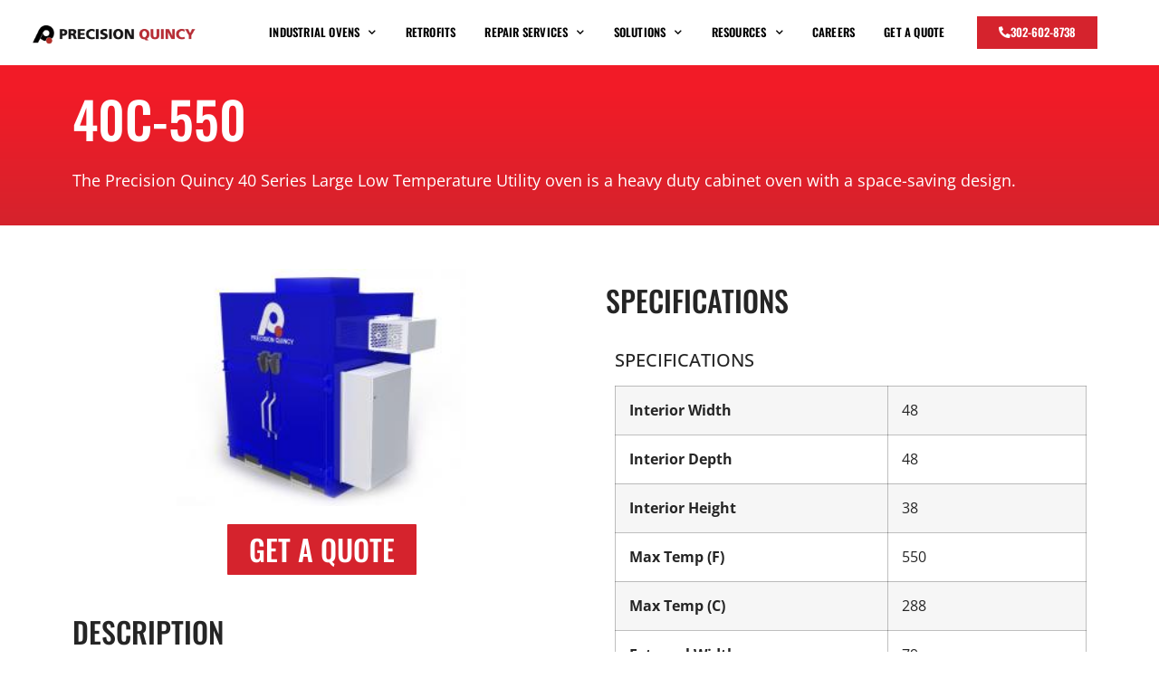

--- FILE ---
content_type: text/html; charset=UTF-8
request_url: https://www.pqovens.com/ovens/40c-550/
body_size: 19899
content:
<!doctype html>
<html lang="en-US" prefix="og: https://ogp.me/ns#">
<head>
	<meta charset="UTF-8">
	<meta name="viewport" content="width=device-width, initial-scale=1">
	<link rel="profile" href="https://gmpg.org/xfn/11">
		<style>img:is([sizes="auto" i], [sizes^="auto," i]) { contain-intrinsic-size: 3000px 1500px }</style>
	
<!-- Google Tag Manager for WordPress by gtm4wp.com -->
<script data-cfasync="false" data-pagespeed-no-defer>
	var gtm4wp_datalayer_name = "dataLayer";
	var dataLayer = dataLayer || [];
</script>
<!-- End Google Tag Manager for WordPress by gtm4wp.com -->
<!-- Search Engine Optimization by Rank Math - https://rankmath.com/ -->
<title>40C-550 | Precision Quincy Ovens</title>
<meta name="description" content="The Precision Quincy 40C-550 Large Low-Temperature Utility Oven is a heavy-duty cabinet oven with a space-saving design. Give us a call today to get a quote."/>
<meta name="robots" content="follow, index, max-snippet:-1, max-video-preview:-1, max-image-preview:large"/>
<link rel="canonical" href="https://www.pqovens.com/ovens/40c-550/" />
<meta property="og:locale" content="en_US" />
<meta property="og:type" content="product" />
<meta property="og:title" content="40C-550 | Precision Quincy Ovens" />
<meta property="og:description" content="The Precision Quincy 40C-550 Large Low-Temperature Utility Oven is a heavy-duty cabinet oven with a space-saving design. Give us a call today to get a quote." />
<meta property="og:url" content="https://www.pqovens.com/ovens/40c-550/" />
<meta property="og:site_name" content="PQ Ovens" />
<meta property="og:updated_time" content="2020-10-10T05:44:11-05:00" />
<meta property="og:image" content="https://www.pqovens.com/wp-content/uploads/2020/04/lab-40-series-oven.jpg" />
<meta property="og:image:secure_url" content="https://www.pqovens.com/wp-content/uploads/2020/04/lab-40-series-oven.jpg" />
<meta property="og:image:width" content="245" />
<meta property="og:image:height" content="200" />
<meta property="og:image:alt" content="Lab 40 Series Oven" />
<meta property="og:image:type" content="image/jpeg" />
<meta property="product:price:currency" content="USD" />
<meta property="product:availability" content="instock" />
<meta name="twitter:card" content="summary_large_image" />
<meta name="twitter:title" content="40C-550 | Precision Quincy Ovens" />
<meta name="twitter:description" content="The Precision Quincy 40C-550 Large Low-Temperature Utility Oven is a heavy-duty cabinet oven with a space-saving design. Give us a call today to get a quote." />
<meta name="twitter:image" content="https://www.pqovens.com/wp-content/uploads/2020/04/lab-40-series-oven.jpg" />
<meta name="twitter:label1" content="Price" />
<meta name="twitter:data1" content="&#036;0.00" />
<meta name="twitter:label2" content="Availability" />
<meta name="twitter:data2" content="In stock" />
<script type="application/ld+json" class="rank-math-schema">{"@context":"https://schema.org","@graph":[{"@type":"BreadcrumbList","@id":"https://www.pqovens.com/ovens/40c-550/#breadcrumb","itemListElement":[{"@type":"ListItem","position":"1","item":{"@id":"https://www.pqovens.com","name":"Home"}},{"@type":"ListItem","position":"2","item":{"@id":"https://www.pqovens.com/products/lab-40-series/","name":"Lab 40 Series"}},{"@type":"ListItem","position":"3","item":{"@id":"https://www.pqovens.com/ovens/40c-550/","name":"40C-550"}}]}]}</script>
<!-- /Rank Math WordPress SEO plugin -->

<link rel='dns-prefetch' href='//www.googletagmanager.com' />
<link rel="alternate" type="application/rss+xml" title="PQ Ovens &raquo; Feed" href="https://www.pqovens.com/feed/" />
<link rel="alternate" type="application/rss+xml" title="PQ Ovens &raquo; Comments Feed" href="https://www.pqovens.com/comments/feed/" />
<script>
window._wpemojiSettings = {"baseUrl":"https:\/\/s.w.org\/images\/core\/emoji\/15.0.3\/72x72\/","ext":".png","svgUrl":"https:\/\/s.w.org\/images\/core\/emoji\/15.0.3\/svg\/","svgExt":".svg","source":{"concatemoji":"https:\/\/www.pqovens.com\/wp-includes\/js\/wp-emoji-release.min.js?ver=6.7.4"}};
/*! This file is auto-generated */
!function(i,n){var o,s,e;function c(e){try{var t={supportTests:e,timestamp:(new Date).valueOf()};sessionStorage.setItem(o,JSON.stringify(t))}catch(e){}}function p(e,t,n){e.clearRect(0,0,e.canvas.width,e.canvas.height),e.fillText(t,0,0);var t=new Uint32Array(e.getImageData(0,0,e.canvas.width,e.canvas.height).data),r=(e.clearRect(0,0,e.canvas.width,e.canvas.height),e.fillText(n,0,0),new Uint32Array(e.getImageData(0,0,e.canvas.width,e.canvas.height).data));return t.every(function(e,t){return e===r[t]})}function u(e,t,n){switch(t){case"flag":return n(e,"\ud83c\udff3\ufe0f\u200d\u26a7\ufe0f","\ud83c\udff3\ufe0f\u200b\u26a7\ufe0f")?!1:!n(e,"\ud83c\uddfa\ud83c\uddf3","\ud83c\uddfa\u200b\ud83c\uddf3")&&!n(e,"\ud83c\udff4\udb40\udc67\udb40\udc62\udb40\udc65\udb40\udc6e\udb40\udc67\udb40\udc7f","\ud83c\udff4\u200b\udb40\udc67\u200b\udb40\udc62\u200b\udb40\udc65\u200b\udb40\udc6e\u200b\udb40\udc67\u200b\udb40\udc7f");case"emoji":return!n(e,"\ud83d\udc26\u200d\u2b1b","\ud83d\udc26\u200b\u2b1b")}return!1}function f(e,t,n){var r="undefined"!=typeof WorkerGlobalScope&&self instanceof WorkerGlobalScope?new OffscreenCanvas(300,150):i.createElement("canvas"),a=r.getContext("2d",{willReadFrequently:!0}),o=(a.textBaseline="top",a.font="600 32px Arial",{});return e.forEach(function(e){o[e]=t(a,e,n)}),o}function t(e){var t=i.createElement("script");t.src=e,t.defer=!0,i.head.appendChild(t)}"undefined"!=typeof Promise&&(o="wpEmojiSettingsSupports",s=["flag","emoji"],n.supports={everything:!0,everythingExceptFlag:!0},e=new Promise(function(e){i.addEventListener("DOMContentLoaded",e,{once:!0})}),new Promise(function(t){var n=function(){try{var e=JSON.parse(sessionStorage.getItem(o));if("object"==typeof e&&"number"==typeof e.timestamp&&(new Date).valueOf()<e.timestamp+604800&&"object"==typeof e.supportTests)return e.supportTests}catch(e){}return null}();if(!n){if("undefined"!=typeof Worker&&"undefined"!=typeof OffscreenCanvas&&"undefined"!=typeof URL&&URL.createObjectURL&&"undefined"!=typeof Blob)try{var e="postMessage("+f.toString()+"("+[JSON.stringify(s),u.toString(),p.toString()].join(",")+"));",r=new Blob([e],{type:"text/javascript"}),a=new Worker(URL.createObjectURL(r),{name:"wpTestEmojiSupports"});return void(a.onmessage=function(e){c(n=e.data),a.terminate(),t(n)})}catch(e){}c(n=f(s,u,p))}t(n)}).then(function(e){for(var t in e)n.supports[t]=e[t],n.supports.everything=n.supports.everything&&n.supports[t],"flag"!==t&&(n.supports.everythingExceptFlag=n.supports.everythingExceptFlag&&n.supports[t]);n.supports.everythingExceptFlag=n.supports.everythingExceptFlag&&!n.supports.flag,n.DOMReady=!1,n.readyCallback=function(){n.DOMReady=!0}}).then(function(){return e}).then(function(){var e;n.supports.everything||(n.readyCallback(),(e=n.source||{}).concatemoji?t(e.concatemoji):e.wpemoji&&e.twemoji&&(t(e.twemoji),t(e.wpemoji)))}))}((window,document),window._wpemojiSettings);
</script>
<style id='wp-emoji-styles-inline-css'>

	img.wp-smiley, img.emoji {
		display: inline !important;
		border: none !important;
		box-shadow: none !important;
		height: 1em !important;
		width: 1em !important;
		margin: 0 0.07em !important;
		vertical-align: -0.1em !important;
		background: none !important;
		padding: 0 !important;
	}
</style>
<link rel='stylesheet' id='wp-block-library-css' href='https://www.pqovens.com/wp-includes/css/dist/block-library/style.min.css?ver=6.7.4' media='all' />
<style id='safe-svg-svg-icon-style-inline-css'>
.safe-svg-cover{text-align:center}.safe-svg-cover .safe-svg-inside{display:inline-block;max-width:100%}.safe-svg-cover svg{height:100%;max-height:100%;max-width:100%;width:100%}

</style>
<style id='global-styles-inline-css'>
:root{--wp--preset--aspect-ratio--square: 1;--wp--preset--aspect-ratio--4-3: 4/3;--wp--preset--aspect-ratio--3-4: 3/4;--wp--preset--aspect-ratio--3-2: 3/2;--wp--preset--aspect-ratio--2-3: 2/3;--wp--preset--aspect-ratio--16-9: 16/9;--wp--preset--aspect-ratio--9-16: 9/16;--wp--preset--color--black: #000000;--wp--preset--color--cyan-bluish-gray: #abb8c3;--wp--preset--color--white: #ffffff;--wp--preset--color--pale-pink: #f78da7;--wp--preset--color--vivid-red: #cf2e2e;--wp--preset--color--luminous-vivid-orange: #ff6900;--wp--preset--color--luminous-vivid-amber: #fcb900;--wp--preset--color--light-green-cyan: #7bdcb5;--wp--preset--color--vivid-green-cyan: #00d084;--wp--preset--color--pale-cyan-blue: #8ed1fc;--wp--preset--color--vivid-cyan-blue: #0693e3;--wp--preset--color--vivid-purple: #9b51e0;--wp--preset--gradient--vivid-cyan-blue-to-vivid-purple: linear-gradient(135deg,rgba(6,147,227,1) 0%,rgb(155,81,224) 100%);--wp--preset--gradient--light-green-cyan-to-vivid-green-cyan: linear-gradient(135deg,rgb(122,220,180) 0%,rgb(0,208,130) 100%);--wp--preset--gradient--luminous-vivid-amber-to-luminous-vivid-orange: linear-gradient(135deg,rgba(252,185,0,1) 0%,rgba(255,105,0,1) 100%);--wp--preset--gradient--luminous-vivid-orange-to-vivid-red: linear-gradient(135deg,rgba(255,105,0,1) 0%,rgb(207,46,46) 100%);--wp--preset--gradient--very-light-gray-to-cyan-bluish-gray: linear-gradient(135deg,rgb(238,238,238) 0%,rgb(169,184,195) 100%);--wp--preset--gradient--cool-to-warm-spectrum: linear-gradient(135deg,rgb(74,234,220) 0%,rgb(151,120,209) 20%,rgb(207,42,186) 40%,rgb(238,44,130) 60%,rgb(251,105,98) 80%,rgb(254,248,76) 100%);--wp--preset--gradient--blush-light-purple: linear-gradient(135deg,rgb(255,206,236) 0%,rgb(152,150,240) 100%);--wp--preset--gradient--blush-bordeaux: linear-gradient(135deg,rgb(254,205,165) 0%,rgb(254,45,45) 50%,rgb(107,0,62) 100%);--wp--preset--gradient--luminous-dusk: linear-gradient(135deg,rgb(255,203,112) 0%,rgb(199,81,192) 50%,rgb(65,88,208) 100%);--wp--preset--gradient--pale-ocean: linear-gradient(135deg,rgb(255,245,203) 0%,rgb(182,227,212) 50%,rgb(51,167,181) 100%);--wp--preset--gradient--electric-grass: linear-gradient(135deg,rgb(202,248,128) 0%,rgb(113,206,126) 100%);--wp--preset--gradient--midnight: linear-gradient(135deg,rgb(2,3,129) 0%,rgb(40,116,252) 100%);--wp--preset--font-size--small: 13px;--wp--preset--font-size--medium: 20px;--wp--preset--font-size--large: 36px;--wp--preset--font-size--x-large: 42px;--wp--preset--spacing--20: 0.44rem;--wp--preset--spacing--30: 0.67rem;--wp--preset--spacing--40: 1rem;--wp--preset--spacing--50: 1.5rem;--wp--preset--spacing--60: 2.25rem;--wp--preset--spacing--70: 3.38rem;--wp--preset--spacing--80: 5.06rem;--wp--preset--shadow--natural: 6px 6px 9px rgba(0, 0, 0, 0.2);--wp--preset--shadow--deep: 12px 12px 50px rgba(0, 0, 0, 0.4);--wp--preset--shadow--sharp: 6px 6px 0px rgba(0, 0, 0, 0.2);--wp--preset--shadow--outlined: 6px 6px 0px -3px rgba(255, 255, 255, 1), 6px 6px rgba(0, 0, 0, 1);--wp--preset--shadow--crisp: 6px 6px 0px rgba(0, 0, 0, 1);}:root { --wp--style--global--content-size: 800px;--wp--style--global--wide-size: 1200px; }:where(body) { margin: 0; }.wp-site-blocks > .alignleft { float: left; margin-right: 2em; }.wp-site-blocks > .alignright { float: right; margin-left: 2em; }.wp-site-blocks > .aligncenter { justify-content: center; margin-left: auto; margin-right: auto; }:where(.wp-site-blocks) > * { margin-block-start: 24px; margin-block-end: 0; }:where(.wp-site-blocks) > :first-child { margin-block-start: 0; }:where(.wp-site-blocks) > :last-child { margin-block-end: 0; }:root { --wp--style--block-gap: 24px; }:root :where(.is-layout-flow) > :first-child{margin-block-start: 0;}:root :where(.is-layout-flow) > :last-child{margin-block-end: 0;}:root :where(.is-layout-flow) > *{margin-block-start: 24px;margin-block-end: 0;}:root :where(.is-layout-constrained) > :first-child{margin-block-start: 0;}:root :where(.is-layout-constrained) > :last-child{margin-block-end: 0;}:root :where(.is-layout-constrained) > *{margin-block-start: 24px;margin-block-end: 0;}:root :where(.is-layout-flex){gap: 24px;}:root :where(.is-layout-grid){gap: 24px;}.is-layout-flow > .alignleft{float: left;margin-inline-start: 0;margin-inline-end: 2em;}.is-layout-flow > .alignright{float: right;margin-inline-start: 2em;margin-inline-end: 0;}.is-layout-flow > .aligncenter{margin-left: auto !important;margin-right: auto !important;}.is-layout-constrained > .alignleft{float: left;margin-inline-start: 0;margin-inline-end: 2em;}.is-layout-constrained > .alignright{float: right;margin-inline-start: 2em;margin-inline-end: 0;}.is-layout-constrained > .aligncenter{margin-left: auto !important;margin-right: auto !important;}.is-layout-constrained > :where(:not(.alignleft):not(.alignright):not(.alignfull)){max-width: var(--wp--style--global--content-size);margin-left: auto !important;margin-right: auto !important;}.is-layout-constrained > .alignwide{max-width: var(--wp--style--global--wide-size);}body .is-layout-flex{display: flex;}.is-layout-flex{flex-wrap: wrap;align-items: center;}.is-layout-flex > :is(*, div){margin: 0;}body .is-layout-grid{display: grid;}.is-layout-grid > :is(*, div){margin: 0;}body{padding-top: 0px;padding-right: 0px;padding-bottom: 0px;padding-left: 0px;}a:where(:not(.wp-element-button)){text-decoration: underline;}:root :where(.wp-element-button, .wp-block-button__link){background-color: #32373c;border-width: 0;color: #fff;font-family: inherit;font-size: inherit;line-height: inherit;padding: calc(0.667em + 2px) calc(1.333em + 2px);text-decoration: none;}.has-black-color{color: var(--wp--preset--color--black) !important;}.has-cyan-bluish-gray-color{color: var(--wp--preset--color--cyan-bluish-gray) !important;}.has-white-color{color: var(--wp--preset--color--white) !important;}.has-pale-pink-color{color: var(--wp--preset--color--pale-pink) !important;}.has-vivid-red-color{color: var(--wp--preset--color--vivid-red) !important;}.has-luminous-vivid-orange-color{color: var(--wp--preset--color--luminous-vivid-orange) !important;}.has-luminous-vivid-amber-color{color: var(--wp--preset--color--luminous-vivid-amber) !important;}.has-light-green-cyan-color{color: var(--wp--preset--color--light-green-cyan) !important;}.has-vivid-green-cyan-color{color: var(--wp--preset--color--vivid-green-cyan) !important;}.has-pale-cyan-blue-color{color: var(--wp--preset--color--pale-cyan-blue) !important;}.has-vivid-cyan-blue-color{color: var(--wp--preset--color--vivid-cyan-blue) !important;}.has-vivid-purple-color{color: var(--wp--preset--color--vivid-purple) !important;}.has-black-background-color{background-color: var(--wp--preset--color--black) !important;}.has-cyan-bluish-gray-background-color{background-color: var(--wp--preset--color--cyan-bluish-gray) !important;}.has-white-background-color{background-color: var(--wp--preset--color--white) !important;}.has-pale-pink-background-color{background-color: var(--wp--preset--color--pale-pink) !important;}.has-vivid-red-background-color{background-color: var(--wp--preset--color--vivid-red) !important;}.has-luminous-vivid-orange-background-color{background-color: var(--wp--preset--color--luminous-vivid-orange) !important;}.has-luminous-vivid-amber-background-color{background-color: var(--wp--preset--color--luminous-vivid-amber) !important;}.has-light-green-cyan-background-color{background-color: var(--wp--preset--color--light-green-cyan) !important;}.has-vivid-green-cyan-background-color{background-color: var(--wp--preset--color--vivid-green-cyan) !important;}.has-pale-cyan-blue-background-color{background-color: var(--wp--preset--color--pale-cyan-blue) !important;}.has-vivid-cyan-blue-background-color{background-color: var(--wp--preset--color--vivid-cyan-blue) !important;}.has-vivid-purple-background-color{background-color: var(--wp--preset--color--vivid-purple) !important;}.has-black-border-color{border-color: var(--wp--preset--color--black) !important;}.has-cyan-bluish-gray-border-color{border-color: var(--wp--preset--color--cyan-bluish-gray) !important;}.has-white-border-color{border-color: var(--wp--preset--color--white) !important;}.has-pale-pink-border-color{border-color: var(--wp--preset--color--pale-pink) !important;}.has-vivid-red-border-color{border-color: var(--wp--preset--color--vivid-red) !important;}.has-luminous-vivid-orange-border-color{border-color: var(--wp--preset--color--luminous-vivid-orange) !important;}.has-luminous-vivid-amber-border-color{border-color: var(--wp--preset--color--luminous-vivid-amber) !important;}.has-light-green-cyan-border-color{border-color: var(--wp--preset--color--light-green-cyan) !important;}.has-vivid-green-cyan-border-color{border-color: var(--wp--preset--color--vivid-green-cyan) !important;}.has-pale-cyan-blue-border-color{border-color: var(--wp--preset--color--pale-cyan-blue) !important;}.has-vivid-cyan-blue-border-color{border-color: var(--wp--preset--color--vivid-cyan-blue) !important;}.has-vivid-purple-border-color{border-color: var(--wp--preset--color--vivid-purple) !important;}.has-vivid-cyan-blue-to-vivid-purple-gradient-background{background: var(--wp--preset--gradient--vivid-cyan-blue-to-vivid-purple) !important;}.has-light-green-cyan-to-vivid-green-cyan-gradient-background{background: var(--wp--preset--gradient--light-green-cyan-to-vivid-green-cyan) !important;}.has-luminous-vivid-amber-to-luminous-vivid-orange-gradient-background{background: var(--wp--preset--gradient--luminous-vivid-amber-to-luminous-vivid-orange) !important;}.has-luminous-vivid-orange-to-vivid-red-gradient-background{background: var(--wp--preset--gradient--luminous-vivid-orange-to-vivid-red) !important;}.has-very-light-gray-to-cyan-bluish-gray-gradient-background{background: var(--wp--preset--gradient--very-light-gray-to-cyan-bluish-gray) !important;}.has-cool-to-warm-spectrum-gradient-background{background: var(--wp--preset--gradient--cool-to-warm-spectrum) !important;}.has-blush-light-purple-gradient-background{background: var(--wp--preset--gradient--blush-light-purple) !important;}.has-blush-bordeaux-gradient-background{background: var(--wp--preset--gradient--blush-bordeaux) !important;}.has-luminous-dusk-gradient-background{background: var(--wp--preset--gradient--luminous-dusk) !important;}.has-pale-ocean-gradient-background{background: var(--wp--preset--gradient--pale-ocean) !important;}.has-electric-grass-gradient-background{background: var(--wp--preset--gradient--electric-grass) !important;}.has-midnight-gradient-background{background: var(--wp--preset--gradient--midnight) !important;}.has-small-font-size{font-size: var(--wp--preset--font-size--small) !important;}.has-medium-font-size{font-size: var(--wp--preset--font-size--medium) !important;}.has-large-font-size{font-size: var(--wp--preset--font-size--large) !important;}.has-x-large-font-size{font-size: var(--wp--preset--font-size--x-large) !important;}
:root :where(.wp-block-pullquote){font-size: 1.5em;line-height: 1.6;}
</style>
<link rel='stylesheet' id='photoswipe-css' href='https://www.pqovens.com/wp-content/plugins/woocommerce/assets/css/photoswipe/photoswipe.min.css?ver=9.9.6' media='all' />
<link rel='stylesheet' id='photoswipe-default-skin-css' href='https://www.pqovens.com/wp-content/plugins/woocommerce/assets/css/photoswipe/default-skin/default-skin.min.css?ver=9.9.6' media='all' />
<link rel='stylesheet' id='woocommerce-layout-css' href='https://www.pqovens.com/wp-content/plugins/woocommerce/assets/css/woocommerce-layout.css?ver=9.9.6' media='all' />
<link rel='stylesheet' id='woocommerce-smallscreen-css' href='https://www.pqovens.com/wp-content/plugins/woocommerce/assets/css/woocommerce-smallscreen.css?ver=9.9.6' media='only screen and (max-width: 768px)' />
<link rel='stylesheet' id='woocommerce-general-css' href='https://www.pqovens.com/wp-content/plugins/woocommerce/assets/css/woocommerce.css?ver=9.9.6' media='all' />
<style id='woocommerce-inline-inline-css'>
.woocommerce form .form-row .required { visibility: visible; }
</style>
<link rel='stylesheet' id='brands-styles-css' href='https://www.pqovens.com/wp-content/plugins/woocommerce/assets/css/brands.css?ver=9.9.6' media='all' />
<link rel='stylesheet' id='hello-elementor-css' href='https://www.pqovens.com/wp-content/themes/hello-elementor/assets/css/reset.css?ver=3.4.4' media='all' />
<link rel='stylesheet' id='hello-elementor-theme-style-css' href='https://www.pqovens.com/wp-content/themes/hello-elementor/assets/css/theme.css?ver=3.4.4' media='all' />
<link rel='stylesheet' id='chld_thm_cfg_child-css' href='https://www.pqovens.com/wp-content/themes/hello-elementor-child/style.css?ver=2.2.2.1586965149' media='all' />
<link rel='stylesheet' id='hello-elementor-header-footer-css' href='https://www.pqovens.com/wp-content/themes/hello-elementor/assets/css/header-footer.css?ver=3.4.4' media='all' />
<link rel='stylesheet' id='elementor-frontend-css' href='https://www.pqovens.com/wp-content/plugins/elementor/assets/css/frontend.min.css?ver=3.29.2' media='all' />
<link rel='stylesheet' id='widget-image-css' href='https://www.pqovens.com/wp-content/plugins/elementor/assets/css/widget-image.min.css?ver=3.29.2' media='all' />
<link rel='stylesheet' id='widget-nav-menu-css' href='https://www.pqovens.com/wp-content/plugins/elementor-pro/assets/css/widget-nav-menu.min.css?ver=3.29.1' media='all' />
<link rel='stylesheet' id='e-animation-grow-css' href='https://www.pqovens.com/wp-content/plugins/elementor/assets/lib/animations/styles/e-animation-grow.min.css?ver=3.29.2' media='all' />
<link rel='stylesheet' id='widget-icon-list-css' href='https://www.pqovens.com/wp-content/plugins/elementor/assets/css/widget-icon-list.min.css?ver=3.29.2' media='all' />
<link rel='stylesheet' id='widget-heading-css' href='https://www.pqovens.com/wp-content/plugins/elementor/assets/css/widget-heading.min.css?ver=3.29.2' media='all' />
<link rel='stylesheet' id='elementor-icons-css' href='https://www.pqovens.com/wp-content/plugins/elementor/assets/lib/eicons/css/elementor-icons.min.css?ver=5.40.0' media='all' />
<link rel='stylesheet' id='elementor-post-33-css' href='https://www.pqovens.com/wp-content/uploads/elementor/css/post-33.css?ver=1766426607' media='all' />
<link rel='stylesheet' id='elementor-post-32-css' href='https://www.pqovens.com/wp-content/uploads/elementor/css/post-32.css?ver=1766426607' media='all' />
<link rel='stylesheet' id='elementor-post-37-css' href='https://www.pqovens.com/wp-content/uploads/elementor/css/post-37.css?ver=1766426607' media='all' />
<link rel='stylesheet' id='elementor-post-2953-css' href='https://www.pqovens.com/wp-content/uploads/elementor/css/post-2953.css?ver=1766428117' media='all' />
<link rel='stylesheet' id='eael-general-css' href='https://www.pqovens.com/wp-content/plugins/essential-addons-for-elementor-lite/assets/front-end/css/view/general.min.css?ver=6.1.20' media='all' />
<link rel='stylesheet' id='elementor-gf-local-roboto-css' href='https://www.pqovens.com/wp-content/uploads/elementor/google-fonts/css/roboto.css?ver=1742229420' media='all' />
<link rel='stylesheet' id='elementor-gf-local-robotoslab-css' href='https://www.pqovens.com/wp-content/uploads/elementor/google-fonts/css/robotoslab.css?ver=1742229421' media='all' />
<link rel='stylesheet' id='elementor-gf-local-opensans-css' href='https://www.pqovens.com/wp-content/uploads/elementor/google-fonts/css/opensans.css?ver=1742229423' media='all' />
<link rel='stylesheet' id='elementor-gf-local-oswald-css' href='https://www.pqovens.com/wp-content/uploads/elementor/google-fonts/css/oswald.css?ver=1742229423' media='all' />
<link rel='stylesheet' id='elementor-icons-shared-0-css' href='https://www.pqovens.com/wp-content/plugins/elementor/assets/lib/font-awesome/css/fontawesome.min.css?ver=5.15.3' media='all' />
<link rel='stylesheet' id='elementor-icons-fa-solid-css' href='https://www.pqovens.com/wp-content/plugins/elementor/assets/lib/font-awesome/css/solid.min.css?ver=5.15.3' media='all' />
<script src="https://www.pqovens.com/wp-includes/js/jquery/jquery.min.js?ver=3.7.1" id="jquery-core-js"></script>
<script src="https://www.pqovens.com/wp-includes/js/jquery/jquery-migrate.min.js?ver=3.4.1" id="jquery-migrate-js"></script>
<script src="https://www.pqovens.com/wp-content/plugins/woocommerce/assets/js/zoom/jquery.zoom.min.js?ver=1.7.21-wc.9.9.6" id="zoom-js" defer data-wp-strategy="defer"></script>
<script src="https://www.pqovens.com/wp-content/plugins/woocommerce/assets/js/flexslider/jquery.flexslider.min.js?ver=2.7.2-wc.9.9.6" id="flexslider-js" defer data-wp-strategy="defer"></script>
<script src="https://www.pqovens.com/wp-content/plugins/woocommerce/assets/js/photoswipe/photoswipe.min.js?ver=4.1.1-wc.9.9.6" id="photoswipe-js" defer data-wp-strategy="defer"></script>
<script src="https://www.pqovens.com/wp-content/plugins/woocommerce/assets/js/photoswipe/photoswipe-ui-default.min.js?ver=4.1.1-wc.9.9.6" id="photoswipe-ui-default-js" defer data-wp-strategy="defer"></script>
<script id="wc-single-product-js-extra">
var wc_single_product_params = {"i18n_required_rating_text":"Please select a rating","i18n_rating_options":["1 of 5 stars","2 of 5 stars","3 of 5 stars","4 of 5 stars","5 of 5 stars"],"i18n_product_gallery_trigger_text":"View full-screen image gallery","review_rating_required":"yes","flexslider":{"rtl":false,"animation":"slide","smoothHeight":true,"directionNav":false,"controlNav":"thumbnails","slideshow":false,"animationSpeed":500,"animationLoop":false,"allowOneSlide":false},"zoom_enabled":"1","zoom_options":[],"photoswipe_enabled":"1","photoswipe_options":{"shareEl":false,"closeOnScroll":false,"history":false,"hideAnimationDuration":0,"showAnimationDuration":0},"flexslider_enabled":"1"};
</script>
<script src="https://www.pqovens.com/wp-content/plugins/woocommerce/assets/js/frontend/single-product.min.js?ver=9.9.6" id="wc-single-product-js" defer data-wp-strategy="defer"></script>
<script src="https://www.pqovens.com/wp-content/plugins/woocommerce/assets/js/jquery-blockui/jquery.blockUI.min.js?ver=2.7.0-wc.9.9.6" id="jquery-blockui-js" defer data-wp-strategy="defer"></script>
<script src="https://www.pqovens.com/wp-content/plugins/woocommerce/assets/js/js-cookie/js.cookie.min.js?ver=2.1.4-wc.9.9.6" id="js-cookie-js" defer data-wp-strategy="defer"></script>
<script id="woocommerce-js-extra">
var woocommerce_params = {"ajax_url":"\/wp-admin\/admin-ajax.php","wc_ajax_url":"\/?wc-ajax=%%endpoint%%","i18n_password_show":"Show password","i18n_password_hide":"Hide password"};
</script>
<script src="https://www.pqovens.com/wp-content/plugins/woocommerce/assets/js/frontend/woocommerce.min.js?ver=9.9.6" id="woocommerce-js" defer data-wp-strategy="defer"></script>
<link rel="https://api.w.org/" href="https://www.pqovens.com/wp-json/" /><link rel="alternate" title="JSON" type="application/json" href="https://www.pqovens.com/wp-json/wp/v2/product/1489" /><link rel="EditURI" type="application/rsd+xml" title="RSD" href="https://www.pqovens.com/xmlrpc.php?rsd" />
<meta name="generator" content="WordPress 6.7.4" />
<link rel='shortlink' href='https://www.pqovens.com/?p=1489' />
<link rel="alternate" title="oEmbed (JSON)" type="application/json+oembed" href="https://www.pqovens.com/wp-json/oembed/1.0/embed?url=https%3A%2F%2Fwww.pqovens.com%2Fovens%2F40c-550%2F" />
<link rel="alternate" title="oEmbed (XML)" type="text/xml+oembed" href="https://www.pqovens.com/wp-json/oembed/1.0/embed?url=https%3A%2F%2Fwww.pqovens.com%2Fovens%2F40c-550%2F&#038;format=xml" />
<meta name="generator" content="Site Kit by Google 1.155.0" /><!-- Google Tag Manager - WGI -->
<script>(function(w,d,s,l,i){w[l]=w[l]||[];w[l].push({'gtm.start':
new Date().getTime(),event:'gtm.js'});var f=d.getElementsByTagName(s)[0],
j=d.createElement(s),dl=l!='dataLayer'?'&l='+l:'';j.async=true;j.src=
'https://www.googletagmanager.com/gtm.js?id='+i+dl;f.parentNode.insertBefore(j,f);
})(window,document,'script','dataLayer','GTM-PFFQFPXK');</script>
<!-- End Google Tag Manager -->
<!-- HubSpot WordPress Plugin v11.3.6: embed JS disabled as a portalId has not yet been configured -->
<!-- Google Tag Manager for WordPress by gtm4wp.com -->
<!-- GTM Container placement set to automatic -->
<script data-cfasync="false" data-pagespeed-no-defer>
	var dataLayer_content = {"pagePostType":"product","pagePostType2":"single-product","pagePostAuthor":"ardentgrowth"};
	dataLayer.push( dataLayer_content );
</script>
<script data-cfasync="false" data-pagespeed-no-defer>
(function(w,d,s,l,i){w[l]=w[l]||[];w[l].push({'gtm.start':
new Date().getTime(),event:'gtm.js'});var f=d.getElementsByTagName(s)[0],
j=d.createElement(s),dl=l!='dataLayer'?'&l='+l:'';j.async=true;j.src=
'//www.googletagmanager.com/gtm.js?id='+i+dl;f.parentNode.insertBefore(j,f);
})(window,document,'script','dataLayer','GTM-PFFQFPXK');
</script>
<!-- End Google Tag Manager for WordPress by gtm4wp.com -->
		<script>
		(function(h,o,t,j,a,r){
			h.hj=h.hj||function(){(h.hj.q=h.hj.q||[]).push(arguments)};
			h._hjSettings={hjid:2162931,hjsv:5};
			a=o.getElementsByTagName('head')[0];
			r=o.createElement('script');r.async=1;
			r.src=t+h._hjSettings.hjid+j+h._hjSettings.hjsv;
			a.appendChild(r);
		})(window,document,'//static.hotjar.com/c/hotjar-','.js?sv=');
		</script>
			<noscript><style>.woocommerce-product-gallery{ opacity: 1 !important; }</style></noscript>
	<meta name="generator" content="Elementor 3.29.2; features: additional_custom_breakpoints, e_local_google_fonts, e_element_cache; settings: css_print_method-external, google_font-enabled, font_display-auto">
			<style>
				.e-con.e-parent:nth-of-type(n+4):not(.e-lazyloaded):not(.e-no-lazyload),
				.e-con.e-parent:nth-of-type(n+4):not(.e-lazyloaded):not(.e-no-lazyload) * {
					background-image: none !important;
				}
				@media screen and (max-height: 1024px) {
					.e-con.e-parent:nth-of-type(n+3):not(.e-lazyloaded):not(.e-no-lazyload),
					.e-con.e-parent:nth-of-type(n+3):not(.e-lazyloaded):not(.e-no-lazyload) * {
						background-image: none !important;
					}
				}
				@media screen and (max-height: 640px) {
					.e-con.e-parent:nth-of-type(n+2):not(.e-lazyloaded):not(.e-no-lazyload),
					.e-con.e-parent:nth-of-type(n+2):not(.e-lazyloaded):not(.e-no-lazyload) * {
						background-image: none !important;
					}
				}
			</style>
			<link rel="icon" href="https://www.pqovens.com/wp-content/uploads/2020/05/cropped-pq-ovens-logo-transparent-bg-32x32.png" sizes="32x32" />
<link rel="icon" href="https://www.pqovens.com/wp-content/uploads/2020/05/cropped-pq-ovens-logo-transparent-bg-192x192.png" sizes="192x192" />
<link rel="apple-touch-icon" href="https://www.pqovens.com/wp-content/uploads/2020/05/cropped-pq-ovens-logo-transparent-bg-180x180.png" />
<meta name="msapplication-TileImage" content="https://www.pqovens.com/wp-content/uploads/2020/05/cropped-pq-ovens-logo-transparent-bg-270x270.png" />
		<style id="wp-custom-css">
			

/** Start Block Kit CSS: 144-3-3a7d335f39a8579c20cdf02f8d462582 **/

.envato-block__preview{overflow: visible;}

/* Envato Kit 141 Custom Styles - Applied to the element under Advanced */

.elementor-headline-animation-type-drop-in .elementor-headline-dynamic-wrapper{
	text-align: center;
}
.envato-kit-141-top-0 h1,
.envato-kit-141-top-0 h2,
.envato-kit-141-top-0 h3,
.envato-kit-141-top-0 h4,
.envato-kit-141-top-0 h5,
.envato-kit-141-top-0 h6,
.envato-kit-141-top-0 p {
	margin-top: 0;
}

.envato-kit-141-newsletter-inline .elementor-field-textual.elementor-size-md {
	padding-left: 1.5rem;
	padding-right: 1.5rem;
}

.envato-kit-141-bottom-0 p {
	margin-bottom: 0;
}

.envato-kit-141-bottom-8 .elementor-price-list .elementor-price-list-item .elementor-price-list-header {
	margin-bottom: .5rem;
}

.envato-kit-141.elementor-widget-testimonial-carousel.elementor-pagination-type-bullets .swiper-container {
	padding-bottom: 52px;
}

.envato-kit-141-display-inline {
	display: inline-block;
}

.envato-kit-141 .elementor-slick-slider ul.slick-dots {
	bottom: -40px;
}

/** End Block Kit CSS: 144-3-3a7d335f39a8579c20cdf02f8d462582 **/

/* Embeded form styling */
.hs-form-private label {
	padding-bottom: 0.5em 
}

.hs-form-private .hs-form-required {
	margin-left: 3px;
}

.hs-form-private input {
	border-radius: 0 
}
.hs-form-private textarea {
	height: 138px 
}
.hs-form-private input:focus,
.hs-form-private textarea:focus {
	border-color: #D5232D !important;
	box-shadow: inset 0 1px 1px rgba(0, 0, 0, .075), 0 0 8px rgba(213, 35, 45, 0.6);
	outline: 0 
}
.hs-form-private input[type="submit"]{
	background-color: #D5232D;
	color: #fff 
}
.form-dark .hs-form-private input:not([type="submit"]), .form-dark .hs-form-private textarea {
	background-color: #000;
	color: #fefefe;
}
.form-dark .hs-form-private input:not([type="submit"])::placeholder,
.form-dark .hs-form-private textarea::placeholder {
	color: #dfdfdf;
	-webkit-text-fill-color: #dfdfdf;
}
.hs-form-private input[type="submit"]:hover {
	background-color: #c36 
}
.hs-form-private .field {
	padding-top: .75em 
}
.hs-form-private .inputs-list {
	padding: 0;
	list-style: none 
}
.hs-form-private .hs-form-radio input {
	vertical-align: middle;
	width: 18px;
	height: 18px;
	margin-right: 8px 
}
.hs-form-private .grecaptcha-badge {
	max-height: 0px 
}
		</style>
		</head>
<body class="product-template-default single single-product postid-1489 wp-embed-responsive theme-hello-elementor woocommerce woocommerce-page woocommerce-no-js hello-elementor-default elementor-default elementor-template-full-width elementor-kit-33 elementor-page-2953">


<!-- GTM Container placement set to automatic -->
<!-- Google Tag Manager (noscript) -->
				<noscript><iframe src="https://www.googletagmanager.com/ns.html?id=GTM-PFFQFPXK" height="0" width="0" style="display:none;visibility:hidden" aria-hidden="true"></iframe></noscript>
<!-- End Google Tag Manager (noscript) -->
<a class="skip-link screen-reader-text" href="#content">Skip to content</a>

		<div data-elementor-type="header" data-elementor-id="32" class="elementor elementor-32 elementor-location-header" data-elementor-post-type="elementor_library">
					<header data-particle_enable="false" data-particle-mobile-disabled="false" class="elementor-section elementor-top-section elementor-element elementor-element-ded45d7 elementor-section-full_width elementor-section-height-min-height elementor-section-height-default elementor-section-items-middle" data-id="ded45d7" data-element_type="section">
						<div class="elementor-container elementor-column-gap-default">
					<div class="elementor-column elementor-col-100 elementor-top-column elementor-element elementor-element-2636715" data-id="2636715" data-element_type="column">
			<div class="elementor-widget-wrap elementor-element-populated">
						<div data-particle_enable="false" data-particle-mobile-disabled="false" class="elementor-section elementor-inner-section elementor-element elementor-element-0cba3a2 elementor-section-full_width elementor-section-height-default elementor-section-height-default" data-id="0cba3a2" data-element_type="section">
						<div class="elementor-container elementor-column-gap-default">
					<div class="elementor-column elementor-col-33 elementor-inner-column elementor-element elementor-element-3d18cca" data-id="3d18cca" data-element_type="column">
			<div class="elementor-widget-wrap elementor-element-populated">
						<div class="elementor-element elementor-element-2416b98 elementor-widget__width-auto elementor-widget-tablet__width-initial elementor-hidden-phone elementor-widget elementor-widget-image" data-id="2416b98" data-element_type="widget" data-widget_type="image.default">
				<div class="elementor-widget-container">
																<a href="https://www.pqovens.com/">
							<img fetchpriority="high" width="800" height="95" src="https://www.pqovens.com/wp-content/uploads/2021/03/PQ-Logo-Sideways-1024x121.png" class="attachment-large size-large wp-image-4233" alt="" srcset="https://www.pqovens.com/wp-content/uploads/2021/03/PQ-Logo-Sideways-1024x121.png 1024w, https://www.pqovens.com/wp-content/uploads/2021/03/PQ-Logo-Sideways-300x35.png 300w, https://www.pqovens.com/wp-content/uploads/2021/03/PQ-Logo-Sideways-768x91.png 768w, https://www.pqovens.com/wp-content/uploads/2021/03/PQ-Logo-Sideways-1536x181.png 1536w, https://www.pqovens.com/wp-content/uploads/2021/03/PQ-Logo-Sideways-2048x242.png 2048w, https://www.pqovens.com/wp-content/uploads/2021/03/PQ-Logo-Sideways-600x71.png 600w" sizes="(max-width: 800px) 100vw, 800px" />								</a>
															</div>
				</div>
				<div class="elementor-element elementor-element-be9305c elementor-widget__width-auto elementor-widget-tablet__width-initial elementor-hidden-desktop elementor-hidden-tablet elementor-widget elementor-widget-image" data-id="be9305c" data-element_type="widget" data-widget_type="image.default">
				<div class="elementor-widget-container">
																<a href="https://www.pqovens.com/">
							<img width="296" height="264" src="https://www.pqovens.com/wp-content/uploads/2020/04/pq-ovens-logo.png" class="attachment-large size-large wp-image-41" alt="PQ Ovens Logo" />								</a>
															</div>
				</div>
					</div>
		</div>
				<div class="elementor-column elementor-col-33 elementor-inner-column elementor-element elementor-element-63cc757 nav-center-column elementor-hidden-desktop" data-id="63cc757" data-element_type="column">
			<div class="elementor-widget-wrap elementor-element-populated">
						<div class="elementor-element elementor-element-8e744e5 elementor-widget__width-auto elementor-hidden-desktop elementor-mobile-align-center elementor-widget elementor-widget-button" data-id="8e744e5" data-element_type="widget" data-widget_type="button.default">
				<div class="elementor-widget-container">
									<div class="elementor-button-wrapper">
					<a class="elementor-button elementor-button-link elementor-size-sm" href="tel:+13026028738" id="nav-call-btn">
						<span class="elementor-button-content-wrapper">
						<span class="elementor-button-icon">
				<i aria-hidden="true" class="fas fa-phone-alt"></i>			</span>
									<span class="elementor-button-text">302-602-8738</span>
					</span>
					</a>
				</div>
								</div>
				</div>
					</div>
		</div>
				<nav class="elementor-column elementor-col-33 elementor-inner-column elementor-element elementor-element-8c0897e" data-id="8c0897e" data-element_type="column">
			<div class="elementor-widget-wrap elementor-element-populated">
						<div class="elementor-element elementor-element-1780f4d elementor-nav-menu__align-end elementor-widget__width-initial elementor-nav-menu--stretch elementor-widget-tablet__width-auto elementor-nav-menu--dropdown-tablet elementor-nav-menu__text-align-aside elementor-nav-menu--toggle elementor-nav-menu--burger elementor-widget elementor-widget-nav-menu" data-id="1780f4d" data-element_type="widget" data-settings="{&quot;full_width&quot;:&quot;stretch&quot;,&quot;submenu_icon&quot;:{&quot;value&quot;:&quot;&lt;i class=\&quot;fas fa-chevron-down\&quot;&gt;&lt;\/i&gt;&quot;,&quot;library&quot;:&quot;fa-solid&quot;},&quot;layout&quot;:&quot;horizontal&quot;,&quot;toggle&quot;:&quot;burger&quot;}" data-widget_type="nav-menu.default">
				<div class="elementor-widget-container">
								<nav aria-label="Menu" class="elementor-nav-menu--main elementor-nav-menu__container elementor-nav-menu--layout-horizontal e--pointer-none">
				<ul id="menu-1-1780f4d" class="elementor-nav-menu"><li class="menu-item menu-item-type-post_type menu-item-object-page menu-item-has-children menu-item-29"><a href="https://www.pqovens.com/industrial-ovens/" class="elementor-item">Industrial Ovens</a>
<ul class="sub-menu elementor-nav-menu--dropdown">
	<li class="menu-item menu-item-type-custom menu-item-object-custom menu-item-3982"><a href="https://www.pqovens.com/industrial-ovens/" class="elementor-sub-item">All Industrial Ovens</a></li>
	<li class="menu-item menu-item-type-post_type menu-item-object-page menu-item-4342"><a href="https://www.pqovens.com/batch-ovens/composite-curing-ovens/" class="elementor-sub-item">Composite Curing Ovens</a></li>
	<li class="menu-item menu-item-type-post_type menu-item-object-page menu-item-3079"><a href="https://www.pqovens.com/walk-in-ovens/draw-batch-furnace-dbf-oven/" class="elementor-sub-item">Draw Batch Furnaces</a></li>
	<li class="menu-item menu-item-type-post_type menu-item-object-page menu-item-3273"><a href="https://www.pqovens.com/industrial-ovens/drum-heating-ovens/" class="elementor-sub-item">Drum Heating Ovens For Fast Efficient Barrel Warming</a></li>
	<li class="menu-item menu-item-type-post_type menu-item-object-page menu-item-4341"><a href="https://www.pqovens.com/industrial-ovens/drying-ovens/" class="elementor-sub-item">Drying Ovens</a></li>
	<li class="menu-item menu-item-type-post_type menu-item-object-page menu-item-3082"><a href="https://www.pqovens.com/walk-in-ovens/glass-heat-soaking-oven/" class="elementor-sub-item">Glass Heat Soaking Oven</a></li>
	<li class="menu-item menu-item-type-post_type menu-item-object-page menu-item-3083"><a href="https://www.pqovens.com/walk-in-ovens/" class="elementor-sub-item">Walk-In Ovens</a></li>
	<li class="menu-item menu-item-type-post_type menu-item-object-page menu-item-3084"><a href="https://www.pqovens.com/custom-ovens/" class="elementor-sub-item">Custom Ovens</a></li>
	<li class="menu-item menu-item-type-post_type menu-item-object-page menu-item-3085"><a href="https://www.pqovens.com/industrial-ovens/industrial-cabinet-lab-ovens/" class="elementor-sub-item">Industrial Cabinet Ovens</a></li>
	<li class="menu-item menu-item-type-post_type menu-item-object-page menu-item-3090"><a href="https://www.pqovens.com/industrial-ovens/industrial-cabinet-lab-ovens/" class="elementor-sub-item">Industrial Lab Ovens</a></li>
	<li class="menu-item menu-item-type-post_type menu-item-object-page menu-item-3086"><a href="https://www.pqovens.com/batch-ovens/" class="elementor-sub-item">Batch Ovens</a></li>
	<li class="menu-item menu-item-type-post_type menu-item-object-page menu-item-3088"><a href="https://www.pqovens.com/industrial-ovens/custom-conveyor-ovens/" class="elementor-sub-item">Custom Conveyor Ovens</a></li>
	<li class="menu-item menu-item-type-post_type menu-item-object-page menu-item-3089"><a href="https://www.pqovens.com/teflex-industrial-ovens/" class="elementor-sub-item">TefLex Industrial Ovens</a></li>
</ul>
</li>
<li class="menu-item menu-item-type-post_type menu-item-object-page menu-item-4302"><a href="https://www.pqovens.com/industrial-oven-repair/retrofits-rebuilds/" class="elementor-item">Retrofits</a></li>
<li class="menu-item menu-item-type-post_type menu-item-object-page menu-item-has-children menu-item-25"><a href="https://www.pqovens.com/industrial-oven-repair/" class="elementor-item">Repair Services</a>
<ul class="sub-menu elementor-nav-menu--dropdown">
	<li class="menu-item menu-item-type-post_type menu-item-object-page menu-item-3092"><a href="https://www.pqovens.com/industrial-oven-repair/" class="elementor-sub-item">Industrial Oven Repair</a></li>
	<li class="menu-item menu-item-type-post_type menu-item-object-page menu-item-4315"><a href="https://www.pqovens.com/industrial-oven-repair/retrofits-rebuilds/" class="elementor-sub-item">Retrofits</a></li>
</ul>
</li>
<li class="menu-item menu-item-type-custom menu-item-object-custom menu-item-has-children menu-item-2663"><a class="elementor-item">Solutions</a>
<ul class="sub-menu elementor-nav-menu--dropdown">
	<li class="menu-item menu-item-type-post_type menu-item-object-page menu-item-has-children menu-item-21"><a href="https://www.pqovens.com/industrial-oven-types-applications/" class="elementor-sub-item">Applications</a>
	<ul class="sub-menu elementor-nav-menu--dropdown">
		<li class="menu-item menu-item-type-post_type menu-item-object-page menu-item-2618"><a href="https://www.pqovens.com/industrial-oven-types-applications/industrial-curing/" class="elementor-sub-item">Industrial Curing</a></li>
		<li class="menu-item menu-item-type-post_type menu-item-object-page menu-item-2619"><a href="https://www.pqovens.com/industrial-oven-types-applications/drying-ovens/" class="elementor-sub-item">Drying Ovens</a></li>
		<li class="menu-item menu-item-type-post_type menu-item-object-page menu-item-2620"><a href="https://www.pqovens.com/industrial-oven-types-applications/preheat-ovens/" class="elementor-sub-item">Preheat Ovens</a></li>
		<li class="menu-item menu-item-type-post_type menu-item-object-page menu-item-3384"><a href="https://www.pqovens.com/industrial-oven-types-applications/glass-heat-soak/" class="elementor-sub-item">Glass Heat Soaking</a></li>
		<li class="menu-item menu-item-type-post_type menu-item-object-page menu-item-2621"><a href="https://www.pqovens.com/industrial-oven-types-applications/annealing-ovens/" class="elementor-sub-item">Annealing Ovens</a></li>
		<li class="menu-item menu-item-type-post_type menu-item-object-page menu-item-2622"><a href="https://www.pqovens.com/industrial-oven-types-applications/sintering/" class="elementor-sub-item">Sintering</a></li>
		<li class="menu-item menu-item-type-post_type menu-item-object-page menu-item-2623"><a href="https://www.pqovens.com/industrial-oven-types-applications/powder-coating/" class="elementor-sub-item">Powder Coating Oven</a></li>
		<li class="menu-item menu-item-type-post_type menu-item-object-page menu-item-2624"><a href="https://www.pqovens.com/industrial-oven-types-applications/composite-ovens/" class="elementor-sub-item">Composite Ovens</a></li>
		<li class="menu-item menu-item-type-post_type menu-item-object-page menu-item-2625"><a href="https://www.pqovens.com/industrial-oven-types-applications/ptfe-coating/" class="elementor-sub-item">PTFE Coating</a></li>
		<li class="menu-item menu-item-type-post_type menu-item-object-page menu-item-2626"><a href="https://www.pqovens.com/industrial-oven-types-applications/stress-relieving/" class="elementor-sub-item">Stress Relieving</a></li>
		<li class="menu-item menu-item-type-post_type menu-item-object-page menu-item-2627"><a href="https://www.pqovens.com/industrial-oven-types-applications/tempering/" class="elementor-sub-item">Tempering</a></li>
		<li class="menu-item menu-item-type-post_type menu-item-object-page menu-item-2628"><a href="https://www.pqovens.com/industrial-oven-types-applications/thermal-oxidation-ovens/" class="elementor-sub-item">Thermal Oxidation</a></li>
		<li class="menu-item menu-item-type-post_type menu-item-object-page menu-item-2629"><a href="https://www.pqovens.com/industrial-oven-types-applications/post-curing/" class="elementor-sub-item">Post Curing</a></li>
	</ul>
</li>
	<li class="menu-item menu-item-type-post_type menu-item-object-page menu-item-has-children menu-item-23"><a href="https://www.pqovens.com/industry-uses/" class="elementor-sub-item">Industries</a>
	<ul class="sub-menu elementor-nav-menu--dropdown">
		<li class="menu-item menu-item-type-post_type menu-item-object-page menu-item-2630"><a href="https://www.pqovens.com/industry-uses/automotive/" class="elementor-sub-item">Automotive</a></li>
		<li class="menu-item menu-item-type-post_type menu-item-object-page menu-item-2631"><a href="https://www.pqovens.com/industry-uses/aerospace/" class="elementor-sub-item">Aerospace</a></li>
		<li class="menu-item menu-item-type-post_type menu-item-object-page menu-item-2632"><a href="https://www.pqovens.com/industry-uses/medical-center/" class="elementor-sub-item">Medical Center</a></li>
		<li class="menu-item menu-item-type-post_type menu-item-object-page menu-item-2633"><a href="https://www.pqovens.com/industry-uses/industrial-finishing/" class="elementor-sub-item">Industrial Finishing</a></li>
		<li class="menu-item menu-item-type-post_type menu-item-object-page menu-item-2634"><a href="https://www.pqovens.com/industry-uses/oil-and-gas/" class="elementor-sub-item">Oil and Gas</a></li>
		<li class="menu-item menu-item-type-post_type menu-item-object-page menu-item-2635"><a href="https://www.pqovens.com/industry-uses/manufacturing/" class="elementor-sub-item">Manufacturing</a></li>
		<li class="menu-item menu-item-type-post_type menu-item-object-page menu-item-2636"><a href="https://www.pqovens.com/industry-uses/railroad/" class="elementor-sub-item">Railroad</a></li>
		<li class="menu-item menu-item-type-post_type menu-item-object-page menu-item-2637"><a href="https://www.pqovens.com/industry-uses/rubber-products/" class="elementor-sub-item">Rubber Products</a></li>
		<li class="menu-item menu-item-type-post_type menu-item-object-page menu-item-2638"><a href="https://www.pqovens.com/industry-uses/teflon-coating/" class="elementor-sub-item">PTFE Coating</a></li>
		<li class="menu-item menu-item-type-post_type menu-item-object-page menu-item-2639"><a href="https://www.pqovens.com/industry-uses/glass-industries/" class="elementor-sub-item">Glass Industries</a></li>
		<li class="menu-item menu-item-type-post_type menu-item-object-page menu-item-2640"><a href="https://www.pqovens.com/industry-uses/heat-treating/" class="elementor-sub-item">Heat Treating</a></li>
	</ul>
</li>
</ul>
</li>
<li class="menu-item menu-item-type-post_type menu-item-object-page menu-item-has-children menu-item-2617"><a href="https://www.pqovens.com/learn/" class="elementor-item">Resources</a>
<ul class="sub-menu elementor-nav-menu--dropdown">
	<li class="menu-item menu-item-type-post_type menu-item-object-page menu-item-3099"><a href="https://www.pqovens.com/learn/" class="elementor-sub-item">Articles</a></li>
	<li class="menu-item menu-item-type-post_type menu-item-object-page menu-item-has-children menu-item-2641"><a href="https://www.pqovens.com/case-studies/" class="elementor-sub-item">Case Studies</a>
	<ul class="sub-menu elementor-nav-menu--dropdown">
		<li class="menu-item menu-item-type-post_type menu-item-object-post menu-item-4994"><a href="https://www.pqovens.com/oliver-healthcare-packaging-case-study/" class="elementor-sub-item">Oliver Healthcare Packaging</a></li>
		<li class="menu-item menu-item-type-post_type menu-item-object-post menu-item-5734"><a href="https://www.pqovens.com/koops-oven-system-case-study/" class="elementor-sub-item">Custom Oven for Auto Industry</a></li>
		<li class="menu-item menu-item-type-post_type menu-item-object-post menu-item-5730"><a href="https://www.pqovens.com/case-study-fiber-cement-board-process/" class="elementor-sub-item">Fiber Cement Production</a></li>
		<li class="menu-item menu-item-type-post_type menu-item-object-post menu-item-5731"><a href="https://www.pqovens.com/multi-cavity-oven-case-study/" class="elementor-sub-item">Laboratory Epoxy Resin Surfaces</a></li>
		<li class="menu-item menu-item-type-post_type menu-item-object-post menu-item-5732"><a href="https://www.pqovens.com/fibertech-custom-oven-case-study/" class="elementor-sub-item">Heat Cleaning Fiberglass Rolls</a></li>
	</ul>
</li>
	<li class="menu-item menu-item-type-post_type menu-item-object-page menu-item-2642"><a href="https://www.pqovens.com/white-papers/" class="elementor-sub-item">White Papers</a></li>
</ul>
</li>
<li class="menu-item menu-item-type-post_type menu-item-object-page menu-item-5514"><a href="https://www.pqovens.com/careers/" class="elementor-item">Careers</a></li>
<li class="menu-item menu-item-type-post_type menu-item-object-page menu-item-22"><a href="https://www.pqovens.com/get-a-quote/" class="elementor-item">Get a Quote</a></li>
</ul>			</nav>
					<div class="elementor-menu-toggle" role="button" tabindex="0" aria-label="Menu Toggle" aria-expanded="false">
			<i aria-hidden="true" role="presentation" class="elementor-menu-toggle__icon--open eicon-menu-bar"></i><i aria-hidden="true" role="presentation" class="elementor-menu-toggle__icon--close eicon-close"></i>		</div>
					<nav class="elementor-nav-menu--dropdown elementor-nav-menu__container" aria-hidden="true">
				<ul id="menu-2-1780f4d" class="elementor-nav-menu"><li class="menu-item menu-item-type-post_type menu-item-object-page menu-item-has-children menu-item-29"><a href="https://www.pqovens.com/industrial-ovens/" class="elementor-item" tabindex="-1">Industrial Ovens</a>
<ul class="sub-menu elementor-nav-menu--dropdown">
	<li class="menu-item menu-item-type-custom menu-item-object-custom menu-item-3982"><a href="https://www.pqovens.com/industrial-ovens/" class="elementor-sub-item" tabindex="-1">All Industrial Ovens</a></li>
	<li class="menu-item menu-item-type-post_type menu-item-object-page menu-item-4342"><a href="https://www.pqovens.com/batch-ovens/composite-curing-ovens/" class="elementor-sub-item" tabindex="-1">Composite Curing Ovens</a></li>
	<li class="menu-item menu-item-type-post_type menu-item-object-page menu-item-3079"><a href="https://www.pqovens.com/walk-in-ovens/draw-batch-furnace-dbf-oven/" class="elementor-sub-item" tabindex="-1">Draw Batch Furnaces</a></li>
	<li class="menu-item menu-item-type-post_type menu-item-object-page menu-item-3273"><a href="https://www.pqovens.com/industrial-ovens/drum-heating-ovens/" class="elementor-sub-item" tabindex="-1">Drum Heating Ovens For Fast Efficient Barrel Warming</a></li>
	<li class="menu-item menu-item-type-post_type menu-item-object-page menu-item-4341"><a href="https://www.pqovens.com/industrial-ovens/drying-ovens/" class="elementor-sub-item" tabindex="-1">Drying Ovens</a></li>
	<li class="menu-item menu-item-type-post_type menu-item-object-page menu-item-3082"><a href="https://www.pqovens.com/walk-in-ovens/glass-heat-soaking-oven/" class="elementor-sub-item" tabindex="-1">Glass Heat Soaking Oven</a></li>
	<li class="menu-item menu-item-type-post_type menu-item-object-page menu-item-3083"><a href="https://www.pqovens.com/walk-in-ovens/" class="elementor-sub-item" tabindex="-1">Walk-In Ovens</a></li>
	<li class="menu-item menu-item-type-post_type menu-item-object-page menu-item-3084"><a href="https://www.pqovens.com/custom-ovens/" class="elementor-sub-item" tabindex="-1">Custom Ovens</a></li>
	<li class="menu-item menu-item-type-post_type menu-item-object-page menu-item-3085"><a href="https://www.pqovens.com/industrial-ovens/industrial-cabinet-lab-ovens/" class="elementor-sub-item" tabindex="-1">Industrial Cabinet Ovens</a></li>
	<li class="menu-item menu-item-type-post_type menu-item-object-page menu-item-3090"><a href="https://www.pqovens.com/industrial-ovens/industrial-cabinet-lab-ovens/" class="elementor-sub-item" tabindex="-1">Industrial Lab Ovens</a></li>
	<li class="menu-item menu-item-type-post_type menu-item-object-page menu-item-3086"><a href="https://www.pqovens.com/batch-ovens/" class="elementor-sub-item" tabindex="-1">Batch Ovens</a></li>
	<li class="menu-item menu-item-type-post_type menu-item-object-page menu-item-3088"><a href="https://www.pqovens.com/industrial-ovens/custom-conveyor-ovens/" class="elementor-sub-item" tabindex="-1">Custom Conveyor Ovens</a></li>
	<li class="menu-item menu-item-type-post_type menu-item-object-page menu-item-3089"><a href="https://www.pqovens.com/teflex-industrial-ovens/" class="elementor-sub-item" tabindex="-1">TefLex Industrial Ovens</a></li>
</ul>
</li>
<li class="menu-item menu-item-type-post_type menu-item-object-page menu-item-4302"><a href="https://www.pqovens.com/industrial-oven-repair/retrofits-rebuilds/" class="elementor-item" tabindex="-1">Retrofits</a></li>
<li class="menu-item menu-item-type-post_type menu-item-object-page menu-item-has-children menu-item-25"><a href="https://www.pqovens.com/industrial-oven-repair/" class="elementor-item" tabindex="-1">Repair Services</a>
<ul class="sub-menu elementor-nav-menu--dropdown">
	<li class="menu-item menu-item-type-post_type menu-item-object-page menu-item-3092"><a href="https://www.pqovens.com/industrial-oven-repair/" class="elementor-sub-item" tabindex="-1">Industrial Oven Repair</a></li>
	<li class="menu-item menu-item-type-post_type menu-item-object-page menu-item-4315"><a href="https://www.pqovens.com/industrial-oven-repair/retrofits-rebuilds/" class="elementor-sub-item" tabindex="-1">Retrofits</a></li>
</ul>
</li>
<li class="menu-item menu-item-type-custom menu-item-object-custom menu-item-has-children menu-item-2663"><a class="elementor-item" tabindex="-1">Solutions</a>
<ul class="sub-menu elementor-nav-menu--dropdown">
	<li class="menu-item menu-item-type-post_type menu-item-object-page menu-item-has-children menu-item-21"><a href="https://www.pqovens.com/industrial-oven-types-applications/" class="elementor-sub-item" tabindex="-1">Applications</a>
	<ul class="sub-menu elementor-nav-menu--dropdown">
		<li class="menu-item menu-item-type-post_type menu-item-object-page menu-item-2618"><a href="https://www.pqovens.com/industrial-oven-types-applications/industrial-curing/" class="elementor-sub-item" tabindex="-1">Industrial Curing</a></li>
		<li class="menu-item menu-item-type-post_type menu-item-object-page menu-item-2619"><a href="https://www.pqovens.com/industrial-oven-types-applications/drying-ovens/" class="elementor-sub-item" tabindex="-1">Drying Ovens</a></li>
		<li class="menu-item menu-item-type-post_type menu-item-object-page menu-item-2620"><a href="https://www.pqovens.com/industrial-oven-types-applications/preheat-ovens/" class="elementor-sub-item" tabindex="-1">Preheat Ovens</a></li>
		<li class="menu-item menu-item-type-post_type menu-item-object-page menu-item-3384"><a href="https://www.pqovens.com/industrial-oven-types-applications/glass-heat-soak/" class="elementor-sub-item" tabindex="-1">Glass Heat Soaking</a></li>
		<li class="menu-item menu-item-type-post_type menu-item-object-page menu-item-2621"><a href="https://www.pqovens.com/industrial-oven-types-applications/annealing-ovens/" class="elementor-sub-item" tabindex="-1">Annealing Ovens</a></li>
		<li class="menu-item menu-item-type-post_type menu-item-object-page menu-item-2622"><a href="https://www.pqovens.com/industrial-oven-types-applications/sintering/" class="elementor-sub-item" tabindex="-1">Sintering</a></li>
		<li class="menu-item menu-item-type-post_type menu-item-object-page menu-item-2623"><a href="https://www.pqovens.com/industrial-oven-types-applications/powder-coating/" class="elementor-sub-item" tabindex="-1">Powder Coating Oven</a></li>
		<li class="menu-item menu-item-type-post_type menu-item-object-page menu-item-2624"><a href="https://www.pqovens.com/industrial-oven-types-applications/composite-ovens/" class="elementor-sub-item" tabindex="-1">Composite Ovens</a></li>
		<li class="menu-item menu-item-type-post_type menu-item-object-page menu-item-2625"><a href="https://www.pqovens.com/industrial-oven-types-applications/ptfe-coating/" class="elementor-sub-item" tabindex="-1">PTFE Coating</a></li>
		<li class="menu-item menu-item-type-post_type menu-item-object-page menu-item-2626"><a href="https://www.pqovens.com/industrial-oven-types-applications/stress-relieving/" class="elementor-sub-item" tabindex="-1">Stress Relieving</a></li>
		<li class="menu-item menu-item-type-post_type menu-item-object-page menu-item-2627"><a href="https://www.pqovens.com/industrial-oven-types-applications/tempering/" class="elementor-sub-item" tabindex="-1">Tempering</a></li>
		<li class="menu-item menu-item-type-post_type menu-item-object-page menu-item-2628"><a href="https://www.pqovens.com/industrial-oven-types-applications/thermal-oxidation-ovens/" class="elementor-sub-item" tabindex="-1">Thermal Oxidation</a></li>
		<li class="menu-item menu-item-type-post_type menu-item-object-page menu-item-2629"><a href="https://www.pqovens.com/industrial-oven-types-applications/post-curing/" class="elementor-sub-item" tabindex="-1">Post Curing</a></li>
	</ul>
</li>
	<li class="menu-item menu-item-type-post_type menu-item-object-page menu-item-has-children menu-item-23"><a href="https://www.pqovens.com/industry-uses/" class="elementor-sub-item" tabindex="-1">Industries</a>
	<ul class="sub-menu elementor-nav-menu--dropdown">
		<li class="menu-item menu-item-type-post_type menu-item-object-page menu-item-2630"><a href="https://www.pqovens.com/industry-uses/automotive/" class="elementor-sub-item" tabindex="-1">Automotive</a></li>
		<li class="menu-item menu-item-type-post_type menu-item-object-page menu-item-2631"><a href="https://www.pqovens.com/industry-uses/aerospace/" class="elementor-sub-item" tabindex="-1">Aerospace</a></li>
		<li class="menu-item menu-item-type-post_type menu-item-object-page menu-item-2632"><a href="https://www.pqovens.com/industry-uses/medical-center/" class="elementor-sub-item" tabindex="-1">Medical Center</a></li>
		<li class="menu-item menu-item-type-post_type menu-item-object-page menu-item-2633"><a href="https://www.pqovens.com/industry-uses/industrial-finishing/" class="elementor-sub-item" tabindex="-1">Industrial Finishing</a></li>
		<li class="menu-item menu-item-type-post_type menu-item-object-page menu-item-2634"><a href="https://www.pqovens.com/industry-uses/oil-and-gas/" class="elementor-sub-item" tabindex="-1">Oil and Gas</a></li>
		<li class="menu-item menu-item-type-post_type menu-item-object-page menu-item-2635"><a href="https://www.pqovens.com/industry-uses/manufacturing/" class="elementor-sub-item" tabindex="-1">Manufacturing</a></li>
		<li class="menu-item menu-item-type-post_type menu-item-object-page menu-item-2636"><a href="https://www.pqovens.com/industry-uses/railroad/" class="elementor-sub-item" tabindex="-1">Railroad</a></li>
		<li class="menu-item menu-item-type-post_type menu-item-object-page menu-item-2637"><a href="https://www.pqovens.com/industry-uses/rubber-products/" class="elementor-sub-item" tabindex="-1">Rubber Products</a></li>
		<li class="menu-item menu-item-type-post_type menu-item-object-page menu-item-2638"><a href="https://www.pqovens.com/industry-uses/teflon-coating/" class="elementor-sub-item" tabindex="-1">PTFE Coating</a></li>
		<li class="menu-item menu-item-type-post_type menu-item-object-page menu-item-2639"><a href="https://www.pqovens.com/industry-uses/glass-industries/" class="elementor-sub-item" tabindex="-1">Glass Industries</a></li>
		<li class="menu-item menu-item-type-post_type menu-item-object-page menu-item-2640"><a href="https://www.pqovens.com/industry-uses/heat-treating/" class="elementor-sub-item" tabindex="-1">Heat Treating</a></li>
	</ul>
</li>
</ul>
</li>
<li class="menu-item menu-item-type-post_type menu-item-object-page menu-item-has-children menu-item-2617"><a href="https://www.pqovens.com/learn/" class="elementor-item" tabindex="-1">Resources</a>
<ul class="sub-menu elementor-nav-menu--dropdown">
	<li class="menu-item menu-item-type-post_type menu-item-object-page menu-item-3099"><a href="https://www.pqovens.com/learn/" class="elementor-sub-item" tabindex="-1">Articles</a></li>
	<li class="menu-item menu-item-type-post_type menu-item-object-page menu-item-has-children menu-item-2641"><a href="https://www.pqovens.com/case-studies/" class="elementor-sub-item" tabindex="-1">Case Studies</a>
	<ul class="sub-menu elementor-nav-menu--dropdown">
		<li class="menu-item menu-item-type-post_type menu-item-object-post menu-item-4994"><a href="https://www.pqovens.com/oliver-healthcare-packaging-case-study/" class="elementor-sub-item" tabindex="-1">Oliver Healthcare Packaging</a></li>
		<li class="menu-item menu-item-type-post_type menu-item-object-post menu-item-5734"><a href="https://www.pqovens.com/koops-oven-system-case-study/" class="elementor-sub-item" tabindex="-1">Custom Oven for Auto Industry</a></li>
		<li class="menu-item menu-item-type-post_type menu-item-object-post menu-item-5730"><a href="https://www.pqovens.com/case-study-fiber-cement-board-process/" class="elementor-sub-item" tabindex="-1">Fiber Cement Production</a></li>
		<li class="menu-item menu-item-type-post_type menu-item-object-post menu-item-5731"><a href="https://www.pqovens.com/multi-cavity-oven-case-study/" class="elementor-sub-item" tabindex="-1">Laboratory Epoxy Resin Surfaces</a></li>
		<li class="menu-item menu-item-type-post_type menu-item-object-post menu-item-5732"><a href="https://www.pqovens.com/fibertech-custom-oven-case-study/" class="elementor-sub-item" tabindex="-1">Heat Cleaning Fiberglass Rolls</a></li>
	</ul>
</li>
	<li class="menu-item menu-item-type-post_type menu-item-object-page menu-item-2642"><a href="https://www.pqovens.com/white-papers/" class="elementor-sub-item" tabindex="-1">White Papers</a></li>
</ul>
</li>
<li class="menu-item menu-item-type-post_type menu-item-object-page menu-item-5514"><a href="https://www.pqovens.com/careers/" class="elementor-item" tabindex="-1">Careers</a></li>
<li class="menu-item menu-item-type-post_type menu-item-object-page menu-item-22"><a href="https://www.pqovens.com/get-a-quote/" class="elementor-item" tabindex="-1">Get a Quote</a></li>
</ul>			</nav>
						</div>
				</div>
				<div class="elementor-element elementor-element-be1a124 elementor-widget__width-auto elementor-hidden-tablet elementor-hidden-phone elementor-widget elementor-widget-button" data-id="be1a124" data-element_type="widget" data-widget_type="button.default">
				<div class="elementor-widget-container">
									<div class="elementor-button-wrapper">
					<a class="elementor-button elementor-button-link elementor-size-sm elementor-animation-grow" href="tel:+13026028738" id="nav-call-btn">
						<span class="elementor-button-content-wrapper">
						<span class="elementor-button-icon">
				<i aria-hidden="true" class="fas fa-phone-alt"></i>			</span>
									<span class="elementor-button-text">302-602-8738</span>
					</span>
					</a>
				</div>
								</div>
				</div>
					</div>
		</nav>
					</div>
		</div>
					</div>
		</div>
					</div>
		</header>
				</div>
		<div class="woocommerce-notices-wrapper"></div>		<div data-elementor-type="product" data-elementor-id="2953" class="elementor elementor-2953 elementor-location-single post-1489 product type-product status-publish has-post-thumbnail product_cat-lab-40-series product_tag-product first instock product-type-simple product" data-elementor-post-type="elementor_library">
					<section data-particle_enable="false" data-particle-mobile-disabled="false" class="elementor-section elementor-top-section elementor-element elementor-element-a5ec9e2 pq-red-gradient elementor-section-height-min-height elementor-section-boxed elementor-section-height-default elementor-section-items-middle" data-id="a5ec9e2" data-element_type="section" data-settings="{&quot;background_background&quot;:&quot;gradient&quot;}">
						<div class="elementor-container elementor-column-gap-default">
					<div class="elementor-column elementor-col-100 elementor-top-column elementor-element elementor-element-9325ec3" data-id="9325ec3" data-element_type="column">
			<div class="elementor-widget-wrap elementor-element-populated">
						<div class="elementor-element elementor-element-a8a9c93 elementor-widget elementor-widget-woocommerce-product-title elementor-page-title elementor-widget-heading" data-id="a8a9c93" data-element_type="widget" data-widget_type="woocommerce-product-title.default">
				<div class="elementor-widget-container">
					<h1 class="product_title entry-title elementor-heading-title elementor-size-default">40C-550</h1>				</div>
				</div>
				<div class="elementor-element elementor-element-ed42dba elementor-widget elementor-widget-woocommerce-product-short-description" data-id="ed42dba" data-element_type="widget" data-widget_type="woocommerce-product-short-description.default">
				<div class="elementor-widget-container">
					<div class="woocommerce-product-details__short-description">
	<p>The Precision Quincy 40 Series Large Low Temperature Utility oven is a heavy duty cabinet oven with a space-saving design.</p>
</div>
				</div>
				</div>
					</div>
		</div>
					</div>
		</section>
				<section data-particle_enable="false" data-particle-mobile-disabled="false" class="elementor-section elementor-top-section elementor-element elementor-element-01d3a8b product-section elementor-section-boxed elementor-section-height-default elementor-section-height-default" data-id="01d3a8b" data-element_type="section">
						<div class="elementor-container elementor-column-gap-default">
					<div class="elementor-column elementor-col-50 elementor-top-column elementor-element elementor-element-b02a720" data-id="b02a720" data-element_type="column">
			<div class="elementor-widget-wrap elementor-element-populated">
						<div class="elementor-element elementor-element-0298896 elementor-widget elementor-widget-image" data-id="0298896" data-element_type="widget" data-widget_type="image.default">
				<div class="elementor-widget-container">
															<img width="245" height="200" src="https://www.pqovens.com/wp-content/uploads/2020/04/lab-40-series-oven.jpg" class="attachment-large size-large wp-image-419" alt="Lab 40 Series Oven" />															</div>
				</div>
				<div class="elementor-element elementor-element-f851ca9 elementor-align-center elementor-widget elementor-widget-button" data-id="f851ca9" data-element_type="widget" data-widget_type="button.default">
				<div class="elementor-widget-container">
									<div class="elementor-button-wrapper">
					<a class="elementor-button elementor-button-link elementor-size-sm" href="#contact-form">
						<span class="elementor-button-content-wrapper">
									<span class="elementor-button-text">Get a Quote</span>
					</span>
					</a>
				</div>
								</div>
				</div>
				<div class="elementor-element elementor-element-e41f4e3 elementor-widget elementor-widget-heading" data-id="e41f4e3" data-element_type="widget" data-widget_type="heading.default">
				<div class="elementor-widget-container">
					<h2 class="elementor-heading-title elementor-size-default">Description</h2>				</div>
				</div>
				<section data-particle_enable="false" data-particle-mobile-disabled="false" class="elementor-section elementor-inner-section elementor-element elementor-element-7f5b56c elementor-section-boxed elementor-section-height-default elementor-section-height-default" data-id="7f5b56c" data-element_type="section">
						<div class="elementor-container elementor-column-gap-default">
					<div class="elementor-column elementor-col-100 elementor-inner-column elementor-element elementor-element-e96e82e" data-id="e96e82e" data-element_type="column">
			<div class="elementor-widget-wrap elementor-element-populated">
						<div class="elementor-element elementor-element-8d55c43 elementor-widget elementor-widget-theme-post-content" data-id="8d55c43" data-element_type="widget" data-widget_type="theme-post-content.default">
				<div class="elementor-widget-container">
					<p>With a maximum temperature of 350/550F (see specs per model), the 40 Series cabinet Series is great for curing, baking, testing, drying, some heat treating, powder coating, preheating, and sterilizing. Like all PQ ovens, the 40 Series is built to go above and beyond the industry standard for industrial ovens.</p>
<p>X2 industrial process ovens are available as Class &#8220;A&#8221; or Class &#8220;B&#8221;, almost any voltage, and with gas or electric heat. These cabinet ovens are of welded steel construction and quality components are used throughout. Ovens come with a limited warranty and are factory wired and tested before shipment.  Ovens meet or exceed NFPA-86, NFPA-70, OSHA &amp; UL requirements. Depending on options, some dimensions and weights are approximate.</p>
				</div>
				</div>
					</div>
		</div>
					</div>
		</section>
				<section data-particle_enable="false" data-particle-mobile-disabled="false" class="elementor-section elementor-inner-section elementor-element elementor-element-952bbbe elementor-section-boxed elementor-section-height-default elementor-section-height-default" data-id="952bbbe" data-element_type="section">
						<div class="elementor-container elementor-column-gap-default">
					<div class="elementor-column elementor-col-100 elementor-inner-column elementor-element elementor-element-8e69e32" data-id="8e69e32" data-element_type="column">
			<div class="elementor-widget-wrap elementor-element-populated">
						<div class="elementor-element elementor-element-ee60e5e elementor-align-center elementor-widget elementor-widget-button" data-id="ee60e5e" data-element_type="widget" data-widget_type="button.default">
				<div class="elementor-widget-container">
									<div class="elementor-button-wrapper">
					<a class="elementor-button elementor-button-link elementor-size-sm" href="#features-benefits">
						<span class="elementor-button-content-wrapper">
									<span class="elementor-button-text">Features & Benefits</span>
					</span>
					</a>
				</div>
								</div>
				</div>
					</div>
		</div>
					</div>
		</section>
					</div>
		</div>
				<div class="elementor-column elementor-col-50 elementor-top-column elementor-element elementor-element-4d1a745" data-id="4d1a745" data-element_type="column">
			<div class="elementor-widget-wrap elementor-element-populated">
						<div class="elementor-element elementor-element-238ebb0 elementor-widget elementor-widget-heading" data-id="238ebb0" data-element_type="widget" data-widget_type="heading.default">
				<div class="elementor-widget-container">
					<h2 class="elementor-heading-title elementor-size-default">Specifications</h2>				</div>
				</div>
				<section data-particle_enable="false" data-particle-mobile-disabled="false" class="elementor-section elementor-inner-section elementor-element elementor-element-2669909 elementor-section-boxed elementor-section-height-default elementor-section-height-default" data-id="2669909" data-element_type="section">
						<div class="elementor-container elementor-column-gap-default">
					<div class="elementor-column elementor-col-100 elementor-inner-column elementor-element elementor-element-31eb526" data-id="31eb526" data-element_type="column">
			<div class="elementor-widget-wrap elementor-element-populated">
						<div class="elementor-element elementor-element-f1a7fdc elementor-widget elementor-widget-text-editor" data-id="f1a7fdc" data-element_type="widget" data-widget_type="text-editor.default">
				<div class="elementor-widget-container">
									<h5>SPECIFICATIONS</h5>
<table class="table table-striped table-hover">
<tbody>
<tr>
<th>Interior Width</th>
<td>48</td>
</tr>
<tr>
<th>Interior Depth</th>
<td>48</td>
</tr>
<tr>
<th>Interior Height</th>
<td>38</td>
</tr>
<tr>
<th>Max Temp (F)</th>
<td>550</td>
</tr>
<tr>
<th>Max Temp (C)</th>
<td>288</td>
</tr>
<tr>
<th>External Width</th>
<td>79</td>
</tr>
<tr>
<th>External Depth</th>
<td>57</td>
</tr>
<tr>
<th>External Height (Class A)</th>
<td>77</td>
</tr>
<tr>
<th>External Height (Class B)</th>
<td>63</td>
</tr>
<tr>
<th>Internal Volume</th>
<td>50.66666667</td>
</tr>
<tr>
<th>Airflow</th>
<td>Full Horizontal</td>
</tr>
<tr>
<th>Recirc Fan</th>
<td>1500</td>
</tr>
<tr>
<th>Recirc Motor</th>
<td>1</td>
</tr>
<tr>
<th>Electric Heat (Class A)</th>
<td>33</td>
</tr>
<tr>
<th>Electric Heat (Class B)</th>
<td>21</td>
</tr>
<tr>
<th>Fuel Heat</th>
<td>100,000</td>
</tr>
<tr>
<th>No of Swing Doors</th>
<td>2</td>
</tr>
<tr>
<th>Insulated Wall Thickness</th>
<td>4</td>
</tr>
<tr>
<th>Shipping Weight</th>
<td>1,400</td>
</tr>
<tr>
<th>Exhauster CFM</th>
<td>225 Elec / 550 Gas</td>
</tr>
</tbody>
</table>
								</div>
				</div>
					</div>
		</div>
					</div>
		</section>
					</div>
		</div>
					</div>
		</section>
				<section data-particle_enable="false" data-particle-mobile-disabled="false" class="elementor-section elementor-top-section elementor-element elementor-element-f3aea1e elementor-section-boxed elementor-section-height-default elementor-section-height-default" data-id="f3aea1e" data-element_type="section" id="features-benefits" data-settings="{&quot;background_background&quot;:&quot;classic&quot;}">
						<div class="elementor-container elementor-column-gap-default">
					<div class="elementor-column elementor-col-100 elementor-top-column elementor-element elementor-element-fdb641f" data-id="fdb641f" data-element_type="column">
			<div class="elementor-widget-wrap elementor-element-populated">
						<section data-particle_enable="false" data-particle-mobile-disabled="false" class="elementor-section elementor-inner-section elementor-element elementor-element-7c9d18e elementor-section-boxed elementor-section-height-default elementor-section-height-default" data-id="7c9d18e" data-element_type="section">
						<div class="elementor-container elementor-column-gap-default">
					<div class="elementor-column elementor-col-50 elementor-inner-column elementor-element elementor-element-9a1e503" data-id="9a1e503" data-element_type="column">
			<div class="elementor-widget-wrap elementor-element-populated">
						<div class="elementor-element elementor-element-80326ac elementor-widget elementor-widget-heading" data-id="80326ac" data-element_type="widget" data-widget_type="heading.default">
				<div class="elementor-widget-container">
					<h2 class="elementor-heading-title elementor-size-default">Standard <span class="brand-red-font">Features</span></h2>				</div>
				</div>
				<div class="elementor-element elementor-element-9885910 elementor-widget elementor-widget-text-editor" data-id="9885910" data-element_type="widget" data-widget_type="text-editor.default">
				<div class="elementor-widget-container">
									<ul><li>Horizontal air flow utility shelf oven meets or exceeds NFPA-86, NFPA-70, OSHA &amp; UL requirements</li><li>Factory wired, tested with temperature survey and balanced before shipment</li><li>Two shelves rated for 100# each</li><li>High volume air recirculation system</li><li>Welded steel construction</li><li>Minimal interior/exterior metal-to-metal contact</li><li>Painted enamel or Powdercoated exterior</li><li>Reinforced steel doors</li><li>Gasketed door openings</li><li>FM approved pressure release door latches</li><li>+/- 10f uniform temperature throughout oven standard</li><li>Adjustable louvered openings in duct work</li><li>Heavy duty blowers</li><li>Pre-wired NEMA 1 control cabinet with UL approved controls</li><li>Safety interlocks shut off heat if safety requirements are not ALL met</li><li>Digital indicating temperature controller</li><li>Solid state excess temperature controller</li><li>Heavy gauge temperature resistant aluminized steel interior and exterior</li><li>Oversized mineral wool insulation</li><li>Heavy duty, large diameter, Incoloy® sheathed low watt density heating elements OR, modulating burner for fuel heated units</li><li>Ball bearing heavy duty hinges</li><li>Adjustable shelf rails on 3&#8243; centers</li><li>Main disconnect/breaker switch mounted in control panel</li><li>Class &#8220;A&#8221; Ovens only: Exhaust fan and purge timer where volatile, toxic or undesirable fumes are present</li></ul>								</div>
				</div>
					</div>
		</div>
				<div class="elementor-column elementor-col-50 elementor-inner-column elementor-element elementor-element-b7d79f5" data-id="b7d79f5" data-element_type="column">
			<div class="elementor-widget-wrap elementor-element-populated">
						<div class="elementor-element elementor-element-c9ea13c elementor-widget elementor-widget-heading" data-id="c9ea13c" data-element_type="widget" data-widget_type="heading.default">
				<div class="elementor-widget-container">
					<h2 class="elementor-heading-title elementor-size-default">Optional <span class="brand-red-font">Features</span></h2>				</div>
				</div>
				<div class="elementor-element elementor-element-03883cf elementor-widget elementor-widget-text-editor" data-id="03883cf" data-element_type="widget" data-widget_type="text-editor.default">
				<div class="elementor-widget-container">
									<ul><li>Ramp-soak programmers</li><li>LFL monitor</li><li>Temperature recorder</li><li>Fresh air filter</li><li>Motorized dampers</li><li>NEMA 12 control panel</li><li>Mini Sentinel Control and Monitoring System (9 first-out alarm indicators, 4 maintenance timers, built-in batch timer, control of exhaust &amp; recirculation motors, optional auto dialer for problem notification)</li><li>Electric heated oven only SCR power control</li></ul>								</div>
				</div>
					</div>
		</div>
					</div>
		</section>
					</div>
		</div>
					</div>
		</section>
				<section data-particle_enable="false" data-particle-mobile-disabled="false" class="elementor-section elementor-top-section elementor-element elementor-element-5ebdac6f elementor-section-full_width elementor-section-height-default elementor-section-height-default" data-id="5ebdac6f" data-element_type="section">
						<div class="elementor-container elementor-column-gap-default">
					<div class="elementor-column elementor-col-100 elementor-top-column elementor-element elementor-element-18b7b870" data-id="18b7b870" data-element_type="column">
			<div class="elementor-widget-wrap elementor-element-populated">
						<div class="elementor-element elementor-element-46fe454d elementor-widget elementor-widget-template" data-id="46fe454d" data-element_type="widget" data-widget_type="template.default">
				<div class="elementor-widget-container">
							<div class="elementor-template">
					<div data-elementor-type="section" data-elementor-id="107" class="elementor elementor-107 elementor-location-single" data-elementor-post-type="elementor_library">
					<section data-particle_enable="false" data-particle-mobile-disabled="false" class="elementor-section elementor-top-section elementor-element elementor-element-5454a87b elementor-section-boxed elementor-section-height-default elementor-section-height-default" data-id="5454a87b" data-element_type="section" data-settings="{&quot;background_background&quot;:&quot;gradient&quot;}">
						<div class="elementor-container elementor-column-gap-default">
					<div class="elementor-column elementor-col-50 elementor-top-column elementor-element elementor-element-308aca7e" data-id="308aca7e" data-element_type="column">
			<div class="elementor-widget-wrap elementor-element-populated">
						<div class="elementor-element elementor-element-6169a894 elementor-widget elementor-widget-text-editor" data-id="6169a894" data-element_type="widget" data-widget_type="text-editor.default">
				<div class="elementor-widget-container">
									<p>Contact our sales and engineering professionals to clarify your requirements, get your questions answered, and learn about our oven solutions! Just send us a message or call <span style="text-decoration: underline;"><span style="color: #ffffff; text-decoration: underline;"><a style="color: #ffffff; text-decoration: underline;" href="tel:+13026028738">302-602-8738</a></span></span>.</p>								</div>
				</div>
					</div>
		</div>
				<div class="elementor-column elementor-col-50 elementor-top-column elementor-element elementor-element-69516340" data-id="69516340" data-element_type="column">
			<div class="elementor-widget-wrap elementor-element-populated">
						<div class="elementor-element elementor-element-2a5f6568 elementor-align-center elementor-mobile-align-left elementor-widget elementor-widget-button" data-id="2a5f6568" data-element_type="widget" data-widget_type="button.default">
				<div class="elementor-widget-container">
									<div class="elementor-button-wrapper">
					<a class="elementor-button elementor-button-link elementor-size-sm" href="#contact-form">
						<span class="elementor-button-content-wrapper">
									<span class="elementor-button-text">Get a Quote!</span>
					</span>
					</a>
				</div>
								</div>
				</div>
					</div>
		</div>
					</div>
		</section>
				</div>
				</div>
						</div>
				</div>
					</div>
		</div>
					</div>
		</section>
				<section data-particle_enable="false" data-particle-mobile-disabled="false" class="elementor-section elementor-top-section elementor-element elementor-element-827167a elementor-section-full_width elementor-section-height-default elementor-section-height-default" data-id="827167a" data-element_type="section">
						<div class="elementor-container elementor-column-gap-default">
					<div class="elementor-column elementor-col-100 elementor-top-column elementor-element elementor-element-7d76615" data-id="7d76615" data-element_type="column">
			<div class="elementor-widget-wrap elementor-element-populated">
						<div class="elementor-element elementor-element-c9fa706 elementor-widget elementor-widget-template" data-id="c9fa706" data-element_type="widget" data-widget_type="template.default">
				<div class="elementor-widget-container">
							<div class="elementor-template">
					<div data-elementor-type="page" data-elementor-id="67" class="elementor elementor-67" data-elementor-post-type="elementor_library">
						<div data-particle_enable="false" data-particle-mobile-disabled="false" class="elementor-section elementor-top-section elementor-element elementor-element-3d4a168a elementor-section-boxed elementor-section-height-default elementor-section-height-default" data-id="3d4a168a" data-element_type="section">
						<div class="elementor-container elementor-column-gap-default">
					<div class="elementor-column elementor-col-33 elementor-top-column elementor-element elementor-element-63e63643" data-id="63e63643" data-element_type="column">
			<div class="elementor-widget-wrap elementor-element-populated">
						<div class="elementor-element elementor-element-21f1edef elementor-widget elementor-widget-image" data-id="21f1edef" data-element_type="widget" data-widget_type="image.default">
				<div class="elementor-widget-container">
															<img loading="lazy" width="300" height="300" src="https://www.pqovens.com/wp-content/uploads/2021/02/PQ_Perfect-Fit-300x300.png" class="attachment-medium size-medium wp-image-4016" alt="" srcset="https://www.pqovens.com/wp-content/uploads/2021/02/PQ_Perfect-Fit-300x300.png 300w, https://www.pqovens.com/wp-content/uploads/2021/02/PQ_Perfect-Fit-1024x1024.png 1024w, https://www.pqovens.com/wp-content/uploads/2021/02/PQ_Perfect-Fit-150x150.png 150w, https://www.pqovens.com/wp-content/uploads/2021/02/PQ_Perfect-Fit-768x768.png 768w, https://www.pqovens.com/wp-content/uploads/2021/02/PQ_Perfect-Fit-1536x1536.png 1536w, https://www.pqovens.com/wp-content/uploads/2021/02/PQ_Perfect-Fit-600x600.png 600w, https://www.pqovens.com/wp-content/uploads/2021/02/PQ_Perfect-Fit-100x100.png 100w, https://www.pqovens.com/wp-content/uploads/2021/02/elementor/thumbs/PQ_Perfect-Fit-p28m9rak6eugmqra9yinufo9hggyljvebdn4pn4ckg.png 400w, https://www.pqovens.com/wp-content/uploads/2021/02/PQ_Perfect-Fit.png 1600w" sizes="(max-width: 300px) 100vw, 300px" />															</div>
				</div>
					</div>
		</div>
				<div class="elementor-column elementor-col-33 elementor-top-column elementor-element elementor-element-62fbde8f pq-no-right-border" data-id="62fbde8f" data-element_type="column">
			<div class="elementor-widget-wrap elementor-element-populated">
						<div class="elementor-element elementor-element-ce72523 elementor-widget elementor-widget-heading" data-id="ce72523" data-element_type="widget" data-widget_type="heading.default">
				<div class="elementor-widget-container">
					<h2 class="elementor-heading-title elementor-size-default">7<font class="brand-red-font"> critical considerations</font> BEFORE PURCHASING A CUSTOM INDUSTRIAL OVEN</h2>				</div>
				</div>
					</div>
		</div>
				<div class="elementor-column elementor-col-33 elementor-top-column elementor-element elementor-element-631c12f3" data-id="631c12f3" data-element_type="column">
			<div class="elementor-widget-wrap elementor-element-populated">
						<div class="elementor-element elementor-element-1ef419f0 elementor-align-center elementor-widget elementor-widget-button" data-id="1ef419f0" data-element_type="widget" data-widget_type="button.default">
				<div class="elementor-widget-container">
									<div class="elementor-button-wrapper">
					<a class="elementor-button elementor-button-link elementor-size-sm" href="/the-perfect-fit/">
						<span class="elementor-button-content-wrapper">
									<span class="elementor-button-text">FREE DOWNLOAD</span>
					</span>
					</a>
				</div>
								</div>
				</div>
					</div>
		</div>
					</div>
		</div>
				</div>
				</div>
						</div>
				</div>
					</div>
		</div>
					</div>
		</section>
				</div>
				<div data-elementor-type="footer" data-elementor-id="37" class="elementor elementor-37 elementor-location-footer" data-elementor-post-type="elementor_library">
					<section data-particle_enable="false" data-particle-mobile-disabled="false" class="elementor-section elementor-top-section elementor-element elementor-element-b4732ad elementor-section-full_width elementor-section-height-default elementor-section-height-default" data-id="b4732ad" data-element_type="section">
						<div class="elementor-container elementor-column-gap-default">
					<div class="elementor-column elementor-col-100 elementor-top-column elementor-element elementor-element-5e6bd84" data-id="5e6bd84" data-element_type="column">
			<div class="elementor-widget-wrap elementor-element-populated">
						<div class="elementor-element elementor-element-579efe7e elementor-widget elementor-widget-template" data-id="579efe7e" data-element_type="widget" data-widget_type="template.default">
				<div class="elementor-widget-container">
							<div class="elementor-template">
					<div data-elementor-type="section" data-elementor-id="148" class="elementor elementor-148 elementor-location-footer" data-elementor-post-type="elementor_library">
					<section data-particle_enable="false" data-particle-mobile-disabled="false" class="elementor-section elementor-top-section elementor-element elementor-element-22a4c7c elementor-section-boxed elementor-section-height-default elementor-section-height-default" data-id="22a4c7c" data-element_type="section" id="contact-form" data-settings="{&quot;background_background&quot;:&quot;classic&quot;}">
						<div class="elementor-container elementor-column-gap-default">
					<div class="elementor-column elementor-col-100 elementor-top-column elementor-element elementor-element-b39bb7c" data-id="b39bb7c" data-element_type="column">
			<div class="elementor-widget-wrap elementor-element-populated">
						<div class="elementor-element elementor-element-fba1dcd elementor-widget elementor-widget-heading" data-id="fba1dcd" data-element_type="widget" data-widget_type="heading.default">
				<div class="elementor-widget-container">
					<h2 class="elementor-heading-title elementor-size-default">Oven Questions? <span class="brand-red-font">Contact PQ Ovens</span></h2>				</div>
				</div>
				<div data-particle_enable="false" data-particle-mobile-disabled="false" class="elementor-section elementor-inner-section elementor-element elementor-element-4cc2780 elementor-section-boxed elementor-section-height-default elementor-section-height-default" data-id="4cc2780" data-element_type="section">
						<div class="elementor-container elementor-column-gap-default">
					<div class="elementor-column elementor-col-50 elementor-inner-column elementor-element elementor-element-e397fca" data-id="e397fca" data-element_type="column">
			<div class="elementor-widget-wrap elementor-element-populated">
						<div class="elementor-element elementor-element-cfff14c elementor-widget elementor-widget-text-editor" data-id="cfff14c" data-element_type="widget" data-widget_type="text-editor.default">
				<div class="elementor-widget-container">
									<p>Contact our experts about industrial oven repair and oven maintenance services or if you need oven replacement parts. We also do industrial oven installations!</p><p>We look forward to hearing from you, and building one of the best industrial ovens in the world for your business.</p><p>Just <a href="mailto:info@pqovens.com">email us</a> or send us a message (at right). Please allow for up to 48 business hours to receive a reply.</p><p>You can also call our industrial oven repair and parts department any time at: <a href="tel: 815-222-9461">815-222-9461 </a></p>								</div>
				</div>
					</div>
		</div>
				<div class="elementor-column elementor-col-50 elementor-inner-column elementor-element elementor-element-a219c31" data-id="a219c31" data-element_type="column">
			<div class="elementor-widget-wrap elementor-element-populated">
						<div class="elementor-element elementor-element-1c9a4c8 form-dark elementor-widget elementor-widget-html" data-id="1c9a4c8" data-element_type="widget" data-widget_type="html.default">
				<div class="elementor-widget-container">
					<script charset="utf-8" type="text/javascript" src="//js.hsforms.net/forms/embed/v2.js"></script>
<script>
  hbspt.forms.create({
    portalId: "50136321",
    formId: "5dd7428e-6bcd-4fb3-87bc-62d6a9d12da2",
    region: "na1"
  });
</script>				</div>
				</div>
					</div>
		</div>
					</div>
		</div>
					</div>
		</div>
					</div>
		</section>
				</div>
				</div>
						</div>
				</div>
					</div>
		</div>
					</div>
		</section>
				<footer data-particle_enable="false" data-particle-mobile-disabled="false" class="elementor-section elementor-top-section elementor-element elementor-element-05eabcf elementor-section-content-space-between elementor-section-boxed elementor-section-height-default elementor-section-height-default" data-id="05eabcf" data-element_type="section" data-settings="{&quot;background_background&quot;:&quot;classic&quot;}">
						<div class="elementor-container elementor-column-gap-default">
					<div class="elementor-column elementor-col-25 elementor-top-column elementor-element elementor-element-14625d6" data-id="14625d6" data-element_type="column" data-settings="{&quot;background_background&quot;:&quot;classic&quot;}">
			<div class="elementor-widget-wrap elementor-element-populated">
						<div class="elementor-element elementor-element-7cc605c elementor-widget elementor-widget-image" data-id="7cc605c" data-element_type="widget" data-widget_type="image.default">
				<div class="elementor-widget-container">
																<a href="/">
							<img loading="lazy" width="159" height="107" src="https://www.pqovens.com/wp-content/uploads/2020/04/footer_logo.png" class="attachment-large size-large wp-image-170" alt="PQ Ovens Logo" />								</a>
															</div>
				</div>
				<div class="elementor-element elementor-element-9156700 elementor-widget elementor-widget-text-editor" data-id="9156700" data-element_type="widget" data-widget_type="text-editor.default">
				<div class="elementor-widget-container">
									<p><em>Headquarters</em></p><p>483 Gardner Street</p><p>South Beloit, IL 61080</p>								</div>
				</div>
				<div class="elementor-element elementor-element-3b8b37c elementor-widget elementor-widget-text-editor" data-id="3b8b37c" data-element_type="widget" data-widget_type="text-editor.default">
				<div class="elementor-widget-container">
									<p>Phone: <a href="tel:+13026028738">302-602-8738</a></p>
<p>Parts &amp; Service: <a href="tel:+18152229461">815-222-9461</a></p>								</div>
				</div>
					</div>
		</div>
				<nav class="elementor-column elementor-col-25 elementor-top-column elementor-element elementor-element-a39f0b6" data-id="a39f0b6" data-element_type="column">
			<div class="elementor-widget-wrap elementor-element-populated">
						<div class="elementor-element elementor-element-bf9db62 elementor-tablet-align-left elementor-mobile-align-left elementor-icon-list--layout-traditional elementor-list-item-link-full_width elementor-widget elementor-widget-icon-list" data-id="bf9db62" data-element_type="widget" data-widget_type="icon-list.default">
				<div class="elementor-widget-container">
							<ul class="elementor-icon-list-items">
							<li class="elementor-icon-list-item">
											<a href="https://www.pqovens.com/industrial-ovens/">

											<span class="elementor-icon-list-text">Industrial Ovens</span>
											</a>
									</li>
								<li class="elementor-icon-list-item">
											<a href="https://www.pqovens.com/industries/">

											<span class="elementor-icon-list-text">Industries</span>
											</a>
									</li>
								<li class="elementor-icon-list-item">
											<a href="https://www.pqovens.com/industrial-oven-repair-services/">

											<span class="elementor-icon-list-text">Service & Parts</span>
											</a>
									</li>
								<li class="elementor-icon-list-item">
											<a href="/industrial-oven-repair-services/retrofits-rebuilds/">

											<span class="elementor-icon-list-text">Rebuilds & Retrofits</span>
											</a>
									</li>
								<li class="elementor-icon-list-item">
											<a href="https://www.pqovens.com/industrial-oven-types-applications/">

											<span class="elementor-icon-list-text">Applications</span>
											</a>
									</li>
						</ul>
						</div>
				</div>
					</div>
		</nav>
				<nav class="elementor-column elementor-col-25 elementor-top-column elementor-element elementor-element-57af8f0" data-id="57af8f0" data-element_type="column">
			<div class="elementor-widget-wrap elementor-element-populated">
						<div class="elementor-element elementor-element-559db45 elementor-tablet-align-left elementor-mobile-align-left elementor-icon-list--layout-traditional elementor-list-item-link-full_width elementor-widget elementor-widget-icon-list" data-id="559db45" data-element_type="widget" data-widget_type="icon-list.default">
				<div class="elementor-widget-container">
							<ul class="elementor-icon-list-items">
							<li class="elementor-icon-list-item">
											<a href="https://www.pqovens.com/about/">

											<span class="elementor-icon-list-text">About</span>
											</a>
									</li>
								<li class="elementor-icon-list-item">
											<a href="/case-studies/">

											<span class="elementor-icon-list-text">Case Studies</span>
											</a>
									</li>
								<li class="elementor-icon-list-item">
											<a href="https://www.pqovens.com/careers/">

											<span class="elementor-icon-list-text">Careers</span>
											</a>
									</li>
								<li class="elementor-icon-list-item">
											<a href="https://www.pqovens.com/contact/">

											<span class="elementor-icon-list-text">Contact</span>
											</a>
									</li>
						</ul>
						</div>
				</div>
					</div>
		</nav>
				<div class="elementor-column elementor-col-25 elementor-top-column elementor-element elementor-element-6c5d77b" data-id="6c5d77b" data-element_type="column">
			<div class="elementor-widget-wrap elementor-element-populated">
						<div class="elementor-element elementor-element-76cb57e elementor-widget elementor-widget-image" data-id="76cb57e" data-element_type="widget" data-widget_type="image.default">
				<div class="elementor-widget-container">
															<img loading="lazy" width="165" height="20" src="https://www.pqovens.com/wp-content/uploads/2020/04/infatrol.png" class="attachment-medium_large size-medium_large wp-image-38" alt="Infratrol (an industrial ovens brand)" />															</div>
				</div>
				<div class="elementor-element elementor-element-2cc6342 elementor-widget elementor-widget-text-editor" data-id="2cc6342" data-element_type="widget" data-widget_type="text-editor.default">
				<div class="elementor-widget-container">
									<p>Precision Quincy is a brand of Westran Thermal Processing, LLC, a company dedicated to engineering, manufacturing and servicing thermal processing equipment including industrial ovens and furnaces.&nbsp;</p><p>Westran Thermal Processing, LLC also sells custom ovens and conveyor ovens, plus other thermal processing equipment under the brand Infratrol.</p>								</div>
				</div>
					</div>
		</div>
					</div>
		</footer>
				<aside data-particle_enable="false" data-particle-mobile-disabled="false" class="elementor-section elementor-top-section elementor-element elementor-element-a7c8cd5 elementor-section-boxed elementor-section-height-default elementor-section-height-default" data-id="a7c8cd5" data-element_type="section" data-settings="{&quot;background_background&quot;:&quot;classic&quot;}">
						<div class="elementor-container elementor-column-gap-default">
					<div class="elementor-column elementor-col-100 elementor-top-column elementor-element elementor-element-da10e62" data-id="da10e62" data-element_type="column">
			<div class="elementor-widget-wrap elementor-element-populated">
						<div class="elementor-element elementor-element-6cdc3ad elementor-widget__width-auto elementor-widget-mobile__width-inherit elementor-widget elementor-widget-heading" data-id="6cdc3ad" data-element_type="widget" data-widget_type="heading.default">
				<div class="elementor-widget-container">
					<div class="elementor-heading-title elementor-size-default">©2024 Westran Thermal Processing</div>				</div>
				</div>
				<div class="elementor-element elementor-element-d89ced9 elementor-widget__width-auto elementor-widget-mobile__width-inherit elementor-widget elementor-widget-heading" data-id="d89ced9" data-element_type="widget" data-widget_type="heading.default">
				<div class="elementor-widget-container">
					<div class="elementor-heading-title elementor-size-default"><a href="/sitemap/">Sitemap</a></div>				</div>
				</div>
				<div class="elementor-element elementor-element-94e6cbc elementor-widget__width-auto elementor-widget-mobile__width-inherit elementor-widget elementor-widget-heading" data-id="94e6cbc" data-element_type="widget" data-widget_type="heading.default">
				<div class="elementor-widget-container">
					<div class="elementor-heading-title elementor-size-default"><a href="/privacy-policy/">Privacy Policy</a></div>				</div>
				</div>
				<div class="elementor-element elementor-element-f456039 elementor-widget__width-auto elementor-widget-mobile__width-inherit elementor-widget elementor-widget-heading" data-id="f456039" data-element_type="widget" data-widget_type="heading.default">
				<div class="elementor-widget-container">
					<div class="elementor-heading-title elementor-size-default"><a href="https://ardentgrowth.com/">Developed by Ardent Growth</a></div>				</div>
				</div>
					</div>
		</div>
					</div>
		</aside>
				</div>
		
<script type="text/javascript" src="https://ge408.infusionsoft.app/app/webTracking/getTrackingCode"></script>

<!-- Google Tag Manager (noscript) - WGI -->
<noscript><iframe src="https://www.googletagmanager.com/ns.html?id=GTM-PFFQFPXK"
height="0" width="0" style="display:none;visibility:hidden"></iframe></noscript>
<!-- End Google Tag Manager (noscript) -->

<!-- Start of HubSpot Embed Code -->
<script type="text/javascript" id="hs-script-loader" async defer src="//js.hs-scripts.com/50136321.js"></script>
<!-- End of HubSpot Embed Code -->
<style>
	#wp-admin-bar-new-elementor_lead {
		display: none;
	}
	body.post-type-elementor_lead .wrap a.page-title-action {
		display: none;
	}
</style>
        <script type="text/javascript">
            
            (function() {
                // First, track UTM parameters
                function getQueryParam(name) {
                    const urlParams = new URLSearchParams(window.location.search);
                    return urlParams.get(name);
                }

                function compressValue(value) {
                    if (!value) return '';
                    try {
                        const decodedValue = decodeURIComponent(value);
                        return decodedValue;
                    } catch (e) {
                        return value;
                    }
                }

                function saveLeadSource() {
                    // Get UTM source first
                    const currentUtmSource = compressValue(getQueryParam('utm_source'));
                    
                    // Only proceed if we have a source
                    if (!currentUtmSource) {
                        return;
                    }

                    const cookies = document.cookie.split('; ');
                    const existingCookie = cookies.find(c => {
                        if (!c.startsWith('lenix_utms=')) return false;
                        try {
                            const cookieData = JSON.parse(decodeURIComponent(c.split('=')[1]));
                            return cookieData.lenix_utm_source !== currentUtmSource;
                        } catch (e) {
                            return false;
                        }
                    });
                    
                    // If utm_source is different, save the new one
                    if (!existingCookie) {
                        return;
                    }

                    // Get UTM params without compression
                    const data = {
                        lenix_utm_source: currentUtmSource,
                        lenix_utm_medium: compressValue(getQueryParam('utm_medium')),
                        lenix_utm_campaign: compressValue(getQueryParam('utm_campaign')),
                        lenix_utm_term: compressValue(getQueryParam('utm_term')),
                        lenix_utm_content: compressValue(getQueryParam('utm_content')),
                        lenix_referrer: compressValue(document.referrer),
                        lenix_d: Math.floor(Date.now() / 1000)
                    };

                    // Remove empty values
                    Object.keys(data).forEach(key => {
                        if (!data[key]) delete data[key];
                    });

                    try {
                        const cookieValue = encodeURIComponent(JSON.stringify(data));
                        document.cookie = `lenix_utms=${cookieValue}; path=/; max-age=2592000`;
                        
                        if (window.location.hostname === 'localhost') {
                        }
                    } catch (e) {
                    }
                }

                // New function to track first landing page
                function trackFirstVisit() {
                    // Check if first visit is already tracked
                    // add initial_referrer
                    if (document.cookie.includes('lenix_first_visit=')) {
                        return;
                    }

                    const firstVisitData = {
                        landing_page: window.location.href,
                        landing_page_title: document.title,
                        first_visit_time: Math.floor(Date.now() / 1000),
                        initial_referrer: document.referrer ? document.referrer : 'Direct'
                    };

                    try {
                        const cookieValue = encodeURIComponent(JSON.stringify(firstVisitData));
                        // Set cookie to expire in 30 days
                        document.cookie = `lenix_first_visit=${cookieValue}; path=/; max-age=2592000`;
                        
                        if (window.location.hostname === 'localhost') {
                        }
                    } catch (e) {
                        console.error('Error saving first visit data:', e);
                    }
                }

                // Run both tracking functions
                saveLeadSource();
                trackFirstVisit();
            })();
        </script>
        			<script>
				const lazyloadRunObserver = () => {
					const lazyloadBackgrounds = document.querySelectorAll( `.e-con.e-parent:not(.e-lazyloaded)` );
					const lazyloadBackgroundObserver = new IntersectionObserver( ( entries ) => {
						entries.forEach( ( entry ) => {
							if ( entry.isIntersecting ) {
								let lazyloadBackground = entry.target;
								if( lazyloadBackground ) {
									lazyloadBackground.classList.add( 'e-lazyloaded' );
								}
								lazyloadBackgroundObserver.unobserve( entry.target );
							}
						});
					}, { rootMargin: '200px 0px 200px 0px' } );
					lazyloadBackgrounds.forEach( ( lazyloadBackground ) => {
						lazyloadBackgroundObserver.observe( lazyloadBackground );
					} );
				};
				const events = [
					'DOMContentLoaded',
					'elementor/lazyload/observe',
				];
				events.forEach( ( event ) => {
					document.addEventListener( event, lazyloadRunObserver );
				} );
			</script>
			
<div class="pswp" tabindex="-1" role="dialog" aria-modal="true" aria-hidden="true">
	<div class="pswp__bg"></div>
	<div class="pswp__scroll-wrap">
		<div class="pswp__container">
			<div class="pswp__item"></div>
			<div class="pswp__item"></div>
			<div class="pswp__item"></div>
		</div>
		<div class="pswp__ui pswp__ui--hidden">
			<div class="pswp__top-bar">
				<div class="pswp__counter"></div>
				<button class="pswp__button pswp__button--zoom" aria-label="Zoom in/out"></button>
				<button class="pswp__button pswp__button--fs" aria-label="Toggle fullscreen"></button>
				<button class="pswp__button pswp__button--share" aria-label="Share"></button>
				<button class="pswp__button pswp__button--close" aria-label="Close (Esc)"></button>
				<div class="pswp__preloader">
					<div class="pswp__preloader__icn">
						<div class="pswp__preloader__cut">
							<div class="pswp__preloader__donut"></div>
						</div>
					</div>
				</div>
			</div>
			<div class="pswp__share-modal pswp__share-modal--hidden pswp__single-tap">
				<div class="pswp__share-tooltip"></div>
			</div>
			<button class="pswp__button pswp__button--arrow--left" aria-label="Previous (arrow left)"></button>
			<button class="pswp__button pswp__button--arrow--right" aria-label="Next (arrow right)"></button>
			<div class="pswp__caption">
				<div class="pswp__caption__center"></div>
			</div>
		</div>
	</div>
</div>
	<script>
		(function () {
			var c = document.body.className;
			c = c.replace(/woocommerce-no-js/, 'woocommerce-js');
			document.body.className = c;
		})();
	</script>
	<script type="text/template" id="tmpl-variation-template">
	<div class="woocommerce-variation-description">{{{ data.variation.variation_description }}}</div>
	<div class="woocommerce-variation-price">{{{ data.variation.price_html }}}</div>
	<div class="woocommerce-variation-availability">{{{ data.variation.availability_html }}}</div>
</script>
<script type="text/template" id="tmpl-unavailable-variation-template">
	<p role="alert">Sorry, this product is unavailable. Please choose a different combination.</p>
</script>
<link rel='stylesheet' id='wc-blocks-style-css' href='https://www.pqovens.com/wp-content/plugins/woocommerce/assets/client/blocks/wc-blocks.css?ver=wc-9.9.6' media='all' />
<link rel='stylesheet' id='elementor-post-107-css' href='https://www.pqovens.com/wp-content/uploads/elementor/css/post-107.css?ver=1766426608' media='all' />
<link rel='stylesheet' id='elementor-post-67-css' href='https://www.pqovens.com/wp-content/uploads/elementor/css/post-67.css?ver=1766426608' media='all' />
<link rel='stylesheet' id='elementor-post-148-css' href='https://www.pqovens.com/wp-content/uploads/elementor/css/post-148.css?ver=1766426608' media='all' />
<script src="https://www.pqovens.com/wp-content/plugins/duracelltomi-google-tag-manager/dist/js/gtm4wp-form-move-tracker.js?ver=1.21.1" id="gtm4wp-form-move-tracker-js"></script>
<script src="https://www.pqovens.com/wp-content/plugins/elementor/assets/js/webpack.runtime.min.js?ver=3.29.2" id="elementor-webpack-runtime-js"></script>
<script src="https://www.pqovens.com/wp-content/plugins/elementor/assets/js/frontend-modules.min.js?ver=3.29.2" id="elementor-frontend-modules-js"></script>
<script src="https://www.pqovens.com/wp-includes/js/jquery/ui/core.min.js?ver=1.13.3" id="jquery-ui-core-js"></script>
<script id="elementor-frontend-js-before">
var elementorFrontendConfig = {"environmentMode":{"edit":false,"wpPreview":false,"isScriptDebug":false},"i18n":{"shareOnFacebook":"Share on Facebook","shareOnTwitter":"Share on Twitter","pinIt":"Pin it","download":"Download","downloadImage":"Download image","fullscreen":"Fullscreen","zoom":"Zoom","share":"Share","playVideo":"Play Video","previous":"Previous","next":"Next","close":"Close","a11yCarouselPrevSlideMessage":"Previous slide","a11yCarouselNextSlideMessage":"Next slide","a11yCarouselFirstSlideMessage":"This is the first slide","a11yCarouselLastSlideMessage":"This is the last slide","a11yCarouselPaginationBulletMessage":"Go to slide"},"is_rtl":false,"breakpoints":{"xs":0,"sm":480,"md":768,"lg":1025,"xl":1440,"xxl":1600},"responsive":{"breakpoints":{"mobile":{"label":"Mobile Portrait","value":767,"default_value":767,"direction":"max","is_enabled":true},"mobile_extra":{"label":"Mobile Landscape","value":880,"default_value":880,"direction":"max","is_enabled":false},"tablet":{"label":"Tablet Portrait","value":1024,"default_value":1024,"direction":"max","is_enabled":true},"tablet_extra":{"label":"Tablet Landscape","value":1200,"default_value":1200,"direction":"max","is_enabled":false},"laptop":{"label":"Laptop","value":1366,"default_value":1366,"direction":"max","is_enabled":false},"widescreen":{"label":"Widescreen","value":2400,"default_value":2400,"direction":"min","is_enabled":false}},"hasCustomBreakpoints":false},"version":"3.29.2","is_static":false,"experimentalFeatures":{"additional_custom_breakpoints":true,"container":true,"e_local_google_fonts":true,"theme_builder_v2":true,"nested-elements":true,"editor_v2":true,"e_element_cache":true,"home_screen":true,"cloud-library":true,"e_opt_in_v4_page":true},"urls":{"assets":"https:\/\/www.pqovens.com\/wp-content\/plugins\/elementor\/assets\/","ajaxurl":"https:\/\/www.pqovens.com\/wp-admin\/admin-ajax.php","uploadUrl":"https:\/\/www.pqovens.com\/wp-content\/uploads"},"nonces":{"floatingButtonsClickTracking":"48fac7ed77"},"swiperClass":"swiper","settings":{"page":[],"editorPreferences":[]},"kit":{"active_breakpoints":["viewport_mobile","viewport_tablet"],"global_image_lightbox":"yes","lightbox_enable_counter":"yes","lightbox_enable_fullscreen":"yes","lightbox_enable_zoom":"yes","lightbox_enable_share":"yes","lightbox_title_src":"title","lightbox_description_src":"description","woocommerce_notices_elements":[]},"post":{"id":1489,"title":"40C-550%20%7C%20Precision%20Quincy%20Ovens","excerpt":"The Precision Quincy 40 Series Large Low Temperature Utility oven is a heavy duty cabinet oven with a space-saving design.","featuredImage":"https:\/\/www.pqovens.com\/wp-content\/uploads\/2020\/04\/lab-40-series-oven.jpg"}};
</script>
<script src="https://www.pqovens.com/wp-content/plugins/elementor/assets/js/frontend.min.js?ver=3.29.2" id="elementor-frontend-js"></script>
<script src="https://www.pqovens.com/wp-content/plugins/elementor-pro/assets/lib/smartmenus/jquery.smartmenus.min.js?ver=1.2.1" id="smartmenus-js"></script>
<script src="https://www.pqovens.com/wp-content/plugins/woocommerce/assets/js/sourcebuster/sourcebuster.min.js?ver=9.9.6" id="sourcebuster-js-js"></script>
<script id="wc-order-attribution-js-extra">
var wc_order_attribution = {"params":{"lifetime":1.0e-5,"session":30,"base64":false,"ajaxurl":"https:\/\/www.pqovens.com\/wp-admin\/admin-ajax.php","prefix":"wc_order_attribution_","allowTracking":true},"fields":{"source_type":"current.typ","referrer":"current_add.rf","utm_campaign":"current.cmp","utm_source":"current.src","utm_medium":"current.mdm","utm_content":"current.cnt","utm_id":"current.id","utm_term":"current.trm","utm_source_platform":"current.plt","utm_creative_format":"current.fmt","utm_marketing_tactic":"current.tct","session_entry":"current_add.ep","session_start_time":"current_add.fd","session_pages":"session.pgs","session_count":"udata.vst","user_agent":"udata.uag"}};
</script>
<script src="https://www.pqovens.com/wp-content/plugins/woocommerce/assets/js/frontend/order-attribution.min.js?ver=9.9.6" id="wc-order-attribution-js"></script>
<script id="eael-general-js-extra">
var localize = {"ajaxurl":"https:\/\/www.pqovens.com\/wp-admin\/admin-ajax.php","nonce":"dde66a0860","i18n":{"added":"Added ","compare":"Compare","loading":"Loading..."},"eael_translate_text":{"required_text":"is a required field","invalid_text":"Invalid","billing_text":"Billing","shipping_text":"Shipping","fg_mfp_counter_text":"of"},"page_permalink":"https:\/\/www.pqovens.com\/ovens\/40c-550\/","cart_redirectition":"no","cart_page_url":"https:\/\/www.pqovens.com","el_breakpoints":{"mobile":{"label":"Mobile Portrait","value":767,"default_value":767,"direction":"max","is_enabled":true},"mobile_extra":{"label":"Mobile Landscape","value":880,"default_value":880,"direction":"max","is_enabled":false},"tablet":{"label":"Tablet Portrait","value":1024,"default_value":1024,"direction":"max","is_enabled":true},"tablet_extra":{"label":"Tablet Landscape","value":1200,"default_value":1200,"direction":"max","is_enabled":false},"laptop":{"label":"Laptop","value":1366,"default_value":1366,"direction":"max","is_enabled":false},"widescreen":{"label":"Widescreen","value":2400,"default_value":2400,"direction":"min","is_enabled":false}},"ParticleThemesData":{"default":"{\"particles\":{\"number\":{\"value\":160,\"density\":{\"enable\":true,\"value_area\":800}},\"color\":{\"value\":\"#ffffff\"},\"shape\":{\"type\":\"circle\",\"stroke\":{\"width\":0,\"color\":\"#000000\"},\"polygon\":{\"nb_sides\":5},\"image\":{\"src\":\"img\/github.svg\",\"width\":100,\"height\":100}},\"opacity\":{\"value\":0.5,\"random\":false,\"anim\":{\"enable\":false,\"speed\":1,\"opacity_min\":0.1,\"sync\":false}},\"size\":{\"value\":3,\"random\":true,\"anim\":{\"enable\":false,\"speed\":40,\"size_min\":0.1,\"sync\":false}},\"line_linked\":{\"enable\":true,\"distance\":150,\"color\":\"#ffffff\",\"opacity\":0.4,\"width\":1},\"move\":{\"enable\":true,\"speed\":6,\"direction\":\"none\",\"random\":false,\"straight\":false,\"out_mode\":\"out\",\"bounce\":false,\"attract\":{\"enable\":false,\"rotateX\":600,\"rotateY\":1200}}},\"interactivity\":{\"detect_on\":\"canvas\",\"events\":{\"onhover\":{\"enable\":true,\"mode\":\"repulse\"},\"onclick\":{\"enable\":true,\"mode\":\"push\"},\"resize\":true},\"modes\":{\"grab\":{\"distance\":400,\"line_linked\":{\"opacity\":1}},\"bubble\":{\"distance\":400,\"size\":40,\"duration\":2,\"opacity\":8,\"speed\":3},\"repulse\":{\"distance\":200,\"duration\":0.4},\"push\":{\"particles_nb\":4},\"remove\":{\"particles_nb\":2}}},\"retina_detect\":true}","nasa":"{\"particles\":{\"number\":{\"value\":250,\"density\":{\"enable\":true,\"value_area\":800}},\"color\":{\"value\":\"#ffffff\"},\"shape\":{\"type\":\"circle\",\"stroke\":{\"width\":0,\"color\":\"#000000\"},\"polygon\":{\"nb_sides\":5},\"image\":{\"src\":\"img\/github.svg\",\"width\":100,\"height\":100}},\"opacity\":{\"value\":1,\"random\":true,\"anim\":{\"enable\":true,\"speed\":1,\"opacity_min\":0,\"sync\":false}},\"size\":{\"value\":3,\"random\":true,\"anim\":{\"enable\":false,\"speed\":4,\"size_min\":0.3,\"sync\":false}},\"line_linked\":{\"enable\":false,\"distance\":150,\"color\":\"#ffffff\",\"opacity\":0.4,\"width\":1},\"move\":{\"enable\":true,\"speed\":1,\"direction\":\"none\",\"random\":true,\"straight\":false,\"out_mode\":\"out\",\"bounce\":false,\"attract\":{\"enable\":false,\"rotateX\":600,\"rotateY\":600}}},\"interactivity\":{\"detect_on\":\"canvas\",\"events\":{\"onhover\":{\"enable\":true,\"mode\":\"bubble\"},\"onclick\":{\"enable\":true,\"mode\":\"repulse\"},\"resize\":true},\"modes\":{\"grab\":{\"distance\":400,\"line_linked\":{\"opacity\":1}},\"bubble\":{\"distance\":250,\"size\":0,\"duration\":2,\"opacity\":0,\"speed\":3},\"repulse\":{\"distance\":400,\"duration\":0.4},\"push\":{\"particles_nb\":4},\"remove\":{\"particles_nb\":2}}},\"retina_detect\":true}","bubble":"{\"particles\":{\"number\":{\"value\":15,\"density\":{\"enable\":true,\"value_area\":800}},\"color\":{\"value\":\"#1b1e34\"},\"shape\":{\"type\":\"polygon\",\"stroke\":{\"width\":0,\"color\":\"#000\"},\"polygon\":{\"nb_sides\":6},\"image\":{\"src\":\"img\/github.svg\",\"width\":100,\"height\":100}},\"opacity\":{\"value\":0.3,\"random\":true,\"anim\":{\"enable\":false,\"speed\":1,\"opacity_min\":0.1,\"sync\":false}},\"size\":{\"value\":50,\"random\":false,\"anim\":{\"enable\":true,\"speed\":10,\"size_min\":40,\"sync\":false}},\"line_linked\":{\"enable\":false,\"distance\":200,\"color\":\"#ffffff\",\"opacity\":1,\"width\":2},\"move\":{\"enable\":true,\"speed\":8,\"direction\":\"none\",\"random\":false,\"straight\":false,\"out_mode\":\"out\",\"bounce\":false,\"attract\":{\"enable\":false,\"rotateX\":600,\"rotateY\":1200}}},\"interactivity\":{\"detect_on\":\"canvas\",\"events\":{\"onhover\":{\"enable\":false,\"mode\":\"grab\"},\"onclick\":{\"enable\":false,\"mode\":\"push\"},\"resize\":true},\"modes\":{\"grab\":{\"distance\":400,\"line_linked\":{\"opacity\":1}},\"bubble\":{\"distance\":400,\"size\":40,\"duration\":2,\"opacity\":8,\"speed\":3},\"repulse\":{\"distance\":200,\"duration\":0.4},\"push\":{\"particles_nb\":4},\"remove\":{\"particles_nb\":2}}},\"retina_detect\":true}","snow":"{\"particles\":{\"number\":{\"value\":450,\"density\":{\"enable\":true,\"value_area\":800}},\"color\":{\"value\":\"#fff\"},\"shape\":{\"type\":\"circle\",\"stroke\":{\"width\":0,\"color\":\"#000000\"},\"polygon\":{\"nb_sides\":5},\"image\":{\"src\":\"img\/github.svg\",\"width\":100,\"height\":100}},\"opacity\":{\"value\":0.5,\"random\":true,\"anim\":{\"enable\":false,\"speed\":1,\"opacity_min\":0.1,\"sync\":false}},\"size\":{\"value\":5,\"random\":true,\"anim\":{\"enable\":false,\"speed\":40,\"size_min\":0.1,\"sync\":false}},\"line_linked\":{\"enable\":false,\"distance\":500,\"color\":\"#ffffff\",\"opacity\":0.4,\"width\":2},\"move\":{\"enable\":true,\"speed\":6,\"direction\":\"bottom\",\"random\":false,\"straight\":false,\"out_mode\":\"out\",\"bounce\":false,\"attract\":{\"enable\":false,\"rotateX\":600,\"rotateY\":1200}}},\"interactivity\":{\"detect_on\":\"canvas\",\"events\":{\"onhover\":{\"enable\":true,\"mode\":\"bubble\"},\"onclick\":{\"enable\":true,\"mode\":\"repulse\"},\"resize\":true},\"modes\":{\"grab\":{\"distance\":400,\"line_linked\":{\"opacity\":0.5}},\"bubble\":{\"distance\":400,\"size\":4,\"duration\":0.3,\"opacity\":1,\"speed\":3},\"repulse\":{\"distance\":200,\"duration\":0.4},\"push\":{\"particles_nb\":4},\"remove\":{\"particles_nb\":2}}},\"retina_detect\":true}","nyan_cat":"{\"particles\":{\"number\":{\"value\":150,\"density\":{\"enable\":false,\"value_area\":800}},\"color\":{\"value\":\"#ffffff\"},\"shape\":{\"type\":\"star\",\"stroke\":{\"width\":0,\"color\":\"#000000\"},\"polygon\":{\"nb_sides\":5},\"image\":{\"src\":\"http:\/\/wiki.lexisnexis.com\/academic\/images\/f\/fb\/Itunes_podcast_icon_300.jpg\",\"width\":100,\"height\":100}},\"opacity\":{\"value\":0.5,\"random\":false,\"anim\":{\"enable\":false,\"speed\":1,\"opacity_min\":0.1,\"sync\":false}},\"size\":{\"value\":4,\"random\":true,\"anim\":{\"enable\":false,\"speed\":40,\"size_min\":0.1,\"sync\":false}},\"line_linked\":{\"enable\":false,\"distance\":150,\"color\":\"#ffffff\",\"opacity\":0.4,\"width\":1},\"move\":{\"enable\":true,\"speed\":14,\"direction\":\"left\",\"random\":false,\"straight\":true,\"out_mode\":\"out\",\"bounce\":false,\"attract\":{\"enable\":false,\"rotateX\":600,\"rotateY\":1200}}},\"interactivity\":{\"detect_on\":\"canvas\",\"events\":{\"onhover\":{\"enable\":false,\"mode\":\"grab\"},\"onclick\":{\"enable\":true,\"mode\":\"repulse\"},\"resize\":true},\"modes\":{\"grab\":{\"distance\":200,\"line_linked\":{\"opacity\":1}},\"bubble\":{\"distance\":400,\"size\":40,\"duration\":2,\"opacity\":8,\"speed\":3},\"repulse\":{\"distance\":200,\"duration\":0.4},\"push\":{\"particles_nb\":4},\"remove\":{\"particles_nb\":2}}},\"retina_detect\":true}"},"eael_login_nonce":"31ce6ec6cd","eael_register_nonce":"4004e222fb","eael_lostpassword_nonce":"ed13496248","eael_resetpassword_nonce":"81b965d4bc"};
</script>
<script src="https://www.pqovens.com/wp-content/plugins/essential-addons-for-elementor-lite/assets/front-end/js/view/general.min.js?ver=6.1.20" id="eael-general-js"></script>
<script src="https://www.pqovens.com/wp-content/plugins/elementor-pro/assets/js/webpack-pro.runtime.min.js?ver=3.29.1" id="elementor-pro-webpack-runtime-js"></script>
<script src="https://www.pqovens.com/wp-includes/js/dist/hooks.min.js?ver=4d63a3d491d11ffd8ac6" id="wp-hooks-js"></script>
<script src="https://www.pqovens.com/wp-includes/js/dist/i18n.min.js?ver=5e580eb46a90c2b997e6" id="wp-i18n-js"></script>
<script id="wp-i18n-js-after">
wp.i18n.setLocaleData( { 'text direction\u0004ltr': [ 'ltr' ] } );
</script>
<script id="elementor-pro-frontend-js-before">
var ElementorProFrontendConfig = {"ajaxurl":"https:\/\/www.pqovens.com\/wp-admin\/admin-ajax.php","nonce":"5410bcf3eb","urls":{"assets":"https:\/\/www.pqovens.com\/wp-content\/plugins\/elementor-pro\/assets\/","rest":"https:\/\/www.pqovens.com\/wp-json\/"},"settings":{"lazy_load_background_images":true},"popup":{"hasPopUps":true},"shareButtonsNetworks":{"facebook":{"title":"Facebook","has_counter":true},"twitter":{"title":"Twitter"},"linkedin":{"title":"LinkedIn","has_counter":true},"pinterest":{"title":"Pinterest","has_counter":true},"reddit":{"title":"Reddit","has_counter":true},"vk":{"title":"VK","has_counter":true},"odnoklassniki":{"title":"OK","has_counter":true},"tumblr":{"title":"Tumblr"},"digg":{"title":"Digg"},"skype":{"title":"Skype"},"stumbleupon":{"title":"StumbleUpon","has_counter":true},"mix":{"title":"Mix"},"telegram":{"title":"Telegram"},"pocket":{"title":"Pocket","has_counter":true},"xing":{"title":"XING","has_counter":true},"whatsapp":{"title":"WhatsApp"},"email":{"title":"Email"},"print":{"title":"Print"},"x-twitter":{"title":"X"},"threads":{"title":"Threads"}},"woocommerce":{"menu_cart":{"cart_page_url":"https:\/\/www.pqovens.com","checkout_page_url":"https:\/\/www.pqovens.com","fragments_nonce":"91d1fd9793"}},"facebook_sdk":{"lang":"en_US","app_id":""},"lottie":{"defaultAnimationUrl":"https:\/\/www.pqovens.com\/wp-content\/plugins\/elementor-pro\/modules\/lottie\/assets\/animations\/default.json"}};
</script>
<script src="https://www.pqovens.com/wp-content/plugins/elementor-pro/assets/js/frontend.min.js?ver=3.29.1" id="elementor-pro-frontend-js"></script>
<script src="https://www.pqovens.com/wp-content/plugins/elementor-pro/assets/js/elements-handlers.min.js?ver=3.29.1" id="pro-elements-handlers-js"></script>
<script src="https://www.pqovens.com/wp-includes/js/underscore.min.js?ver=1.13.7" id="underscore-js"></script>
<script id="wp-util-js-extra">
var _wpUtilSettings = {"ajax":{"url":"\/wp-admin\/admin-ajax.php"}};
</script>
<script src="https://www.pqovens.com/wp-includes/js/wp-util.min.js?ver=6.7.4" id="wp-util-js"></script>
<script id="wc-add-to-cart-variation-js-extra">
var wc_add_to_cart_variation_params = {"wc_ajax_url":"\/?wc-ajax=%%endpoint%%","i18n_no_matching_variations_text":"Sorry, no products matched your selection. Please choose a different combination.","i18n_make_a_selection_text":"Please select some product options before adding this product to your cart.","i18n_unavailable_text":"Sorry, this product is unavailable. Please choose a different combination.","i18n_reset_alert_text":"Your selection has been reset. Please select some product options before adding this product to your cart."};
</script>
<script src="https://www.pqovens.com/wp-content/plugins/woocommerce/assets/js/frontend/add-to-cart-variation.min.js?ver=9.9.6" id="wc-add-to-cart-variation-js" defer data-wp-strategy="defer"></script>

</body>
</html>


--- FILE ---
content_type: text/css; charset=UTF-8
request_url: https://www.pqovens.com/wp-content/uploads/elementor/css/post-33.css?ver=1766426607
body_size: 343
content:
.elementor-kit-33{--e-global-color-primary:#6EC1E4;--e-global-color-secondary:#54595F;--e-global-color-text:#7A7A7A;--e-global-color-accent:#61CE70;--e-global-color-672453ad:#000;--e-global-color-23cd4af7:#FFF;--e-global-color-1a19c5ec:#D5232D;--e-global-color-170630d1:#252525;--e-global-color-3c300df2:#332A2A;--e-global-color-661c487e:#111111;--e-global-color-442ef5c3:#233ED5;--e-global-color-71045aa:#332A2A;--e-global-color-ceb9fc4:#D1D1D1;--e-global-typography-primary-font-family:"Roboto";--e-global-typography-primary-font-weight:600;--e-global-typography-secondary-font-family:"Roboto Slab";--e-global-typography-secondary-font-weight:400;--e-global-typography-text-font-family:"Roboto";--e-global-typography-text-font-weight:400;--e-global-typography-accent-font-family:"Roboto";--e-global-typography-accent-font-weight:500;color:#252525;font-family:"Open Sans", Sans-serif;font-size:1.1rem;line-height:1.5em;}.elementor-kit-33 e-page-transition{background-color:#FFBC7D;}.elementor-kit-33 a{color:#D5232D;}.elementor-kit-33 a:hover{color:#D5232D;}.elementor-kit-33 h1{font-family:"Oswald", Sans-serif;font-size:4rem;font-weight:500;text-transform:uppercase;line-height:71.5px;}.elementor-kit-33 h2{font-family:"Oswald", Sans-serif;font-size:3rem;font-weight:500;text-transform:uppercase;}.elementor-kit-33 h3{font-family:"Oswald", Sans-serif;}.elementor-kit-33 button,.elementor-kit-33 input[type="button"],.elementor-kit-33 input[type="submit"],.elementor-kit-33 .elementor-button{border-radius:0px 0px 0px 0px;}.elementor-section.elementor-section-boxed > .elementor-container{max-width:1140px;}.e-con{--container-max-width:1140px;}.elementor-widget:not(:last-child){margin-block-end:20px;}.elementor-element{--widgets-spacing:20px 20px;--widgets-spacing-row:20px;--widgets-spacing-column:20px;}{}h1.entry-title{display:var(--page-title-display);}@media(max-width:1024px){.elementor-section.elementor-section-boxed > .elementor-container{max-width:1024px;}.e-con{--container-max-width:1024px;}}@media(max-width:767px){.elementor-section.elementor-section-boxed > .elementor-container{max-width:767px;}.e-con{--container-max-width:767px;}}/* Start custom CSS */.brand-red-font {
    color: #D5232D;
}

.brand-white-font {
    color: #ffffff;
}

/* Filter Table CSS */
.product-filter-table label {
    color: black;
}

label.ninja_filter_title {
    /*margin-bottom: 10px;*/
    margin-left: 8px !important;
}

tr.footable-filtering {
    font-size: 14px;
}

.ninja_table_wrapper table thead .footable-filtering .ninja_filter_title {
    margin-right: 5px !important;
}

.elementor .elementor-widget:not(.elementor-widget-text-editor) figure {
    margin: 0 auto;
}

.product-section table {
    text-align: left;
}

nav.elementor-pagination {
    margin: 2em;
}

.btn-hover-white-text a.wp-block-button__link.has-white-color.has-vivid-red-background-color.has-text-color.has-background:hover {
    color: white;
}

.percent{
    font-size:40px; 
    font-family:oswald;

}
.percentBlock{
    background-color:#D7222C;
}

.grecaptcha-badge {
    visibility: hidden !important;
}/* End custom CSS */

--- FILE ---
content_type: text/css; charset=UTF-8
request_url: https://www.pqovens.com/wp-content/uploads/elementor/css/post-2953.css?ver=1766428117
body_size: 591
content:
.elementor-2953 .elementor-element.elementor-element-a5ec9e2:not(.elementor-motion-effects-element-type-background), .elementor-2953 .elementor-element.elementor-element-a5ec9e2 > .elementor-motion-effects-container > .elementor-motion-effects-layer{background-color:transparent;background-image:linear-gradient(180deg, #F21B27 17%, #D5232D 100%);}.elementor-2953 .elementor-element.elementor-element-a5ec9e2 > .elementor-container{min-height:20vh;}.elementor-2953 .elementor-element.elementor-element-a5ec9e2{transition:background 0.3s, border 0.3s, border-radius 0.3s, box-shadow 0.3s;padding:1% 2% 1% 2%;}.elementor-2953 .elementor-element.elementor-element-a5ec9e2 > .elementor-background-overlay{transition:background 0.3s, border-radius 0.3s, opacity 0.3s;}.elementor-bc-flex-widget .elementor-2953 .elementor-element.elementor-element-9325ec3.elementor-column .elementor-widget-wrap{align-items:center;}.elementor-2953 .elementor-element.elementor-element-9325ec3.elementor-column.elementor-element[data-element_type="column"] > .elementor-widget-wrap.elementor-element-populated{align-content:center;align-items:center;}.elementor-2953 .elementor-element.elementor-element-a8a9c93 .elementor-heading-title{font-size:3.5rem;color:#FFFFFF;}.woocommerce .elementor-2953 .elementor-element.elementor-element-ed42dba .woocommerce-product-details__short-description{color:#FFFFFF;font-family:"Open Sans", Sans-serif;font-size:1.15rem;}.elementor-2953 .elementor-element.elementor-element-01d3a8b{padding:03% 0% 3% 0%;}.elementor-2953 .elementor-element.elementor-element-0298896 img{width:25vw;}.elementor-2953 .elementor-element.elementor-element-f851ca9 .elementor-button{background-color:#D5232D;font-family:"Oswald", Sans-serif;font-size:2rem;font-weight:500;text-transform:uppercase;fill:#FFFFFF;color:#FFFFFF;border-radius:1px 1px 1px 1px;}.elementor-2953 .elementor-element.elementor-element-f851ca9 .elementor-button:hover, .elementor-2953 .elementor-element.elementor-element-f851ca9 .elementor-button:focus{background-color:#FB2A36;color:#FFFFFF;}.elementor-2953 .elementor-element.elementor-element-f851ca9 .elementor-button:hover svg, .elementor-2953 .elementor-element.elementor-element-f851ca9 .elementor-button:focus svg{fill:#FFFFFF;}.elementor-2953 .elementor-element.elementor-element-e41f4e3 > .elementor-widget-container{margin:05% 0% 0% 0%;}.elementor-2953 .elementor-element.elementor-element-e41f4e3 .elementor-heading-title{font-size:2rem;}.elementor-2953 .elementor-element.elementor-element-e96e82e > .elementor-element-populated{border-style:solid;border-width:1px 1px 1px 1px;border-color:#CCCCCC;padding:3% 3% 3% 3%;}.elementor-2953 .elementor-element.elementor-element-e96e82e > .elementor-element-populated, .elementor-2953 .elementor-element.elementor-element-e96e82e > .elementor-element-populated > .elementor-background-overlay, .elementor-2953 .elementor-element.elementor-element-e96e82e > .elementor-background-slideshow{border-radius:2px 2px 2px 2px;}.elementor-2953 .elementor-element.elementor-element-952bbbe{padding:03% 0% 03% 0%;}.elementor-2953 .elementor-element.elementor-element-8e69e32 > .elementor-element-populated, .elementor-2953 .elementor-element.elementor-element-8e69e32 > .elementor-element-populated > .elementor-background-overlay, .elementor-2953 .elementor-element.elementor-element-8e69e32 > .elementor-background-slideshow{border-radius:2px 2px 2px 2px;}.elementor-2953 .elementor-element.elementor-element-8e69e32 > .elementor-element-populated{padding:3% 3% 3% 3%;}.elementor-2953 .elementor-element.elementor-element-ee60e5e .elementor-button{background-color:#D5232D;font-family:"Oswald", Sans-serif;font-size:2rem;font-weight:500;text-transform:uppercase;fill:#FFFFFF;color:#FFFFFF;border-radius:1px 1px 1px 1px;}.elementor-2953 .elementor-element.elementor-element-ee60e5e .elementor-button:hover, .elementor-2953 .elementor-element.elementor-element-ee60e5e .elementor-button:focus{background-color:#FB2A36;color:#FFFFFF;}.elementor-2953 .elementor-element.elementor-element-ee60e5e .elementor-button:hover svg, .elementor-2953 .elementor-element.elementor-element-ee60e5e .elementor-button:focus svg{fill:#FFFFFF;}.elementor-2953 .elementor-element.elementor-element-4d1a745 > .elementor-element-populated{padding:05% 0% 0% 5%;}.elementor-2953 .elementor-element.elementor-element-238ebb0 .elementor-heading-title{font-size:2rem;text-transform:uppercase;}.elementor-2953 .elementor-element.elementor-element-f1a7fdc{font-size:1.1rem;}.elementor-2953 .elementor-element.elementor-element-f3aea1e:not(.elementor-motion-effects-element-type-background), .elementor-2953 .elementor-element.elementor-element-f3aea1e > .elementor-motion-effects-container > .elementor-motion-effects-layer{background-color:#332A2A;}.elementor-2953 .elementor-element.elementor-element-f3aea1e{transition:background 0.3s, border 0.3s, border-radius 0.3s, box-shadow 0.3s;padding:3% 0% 03% 0%;}.elementor-2953 .elementor-element.elementor-element-f3aea1e > .elementor-background-overlay{transition:background 0.3s, border-radius 0.3s, opacity 0.3s;}.elementor-2953 .elementor-element.elementor-element-fdb641f > .elementor-element-populated{margin:0% 0% 0% 0%;--e-column-margin-right:0%;--e-column-margin-left:0%;padding:2% 0% 2% 0%;}.elementor-2953 .elementor-element.elementor-element-7c9d18e{margin-top:0px;margin-bottom:0px;padding:0px 0px 0px 0px;}.elementor-2953 .elementor-element.elementor-element-80326ac .elementor-heading-title{font-size:2rem;color:#FFFFFF;}.elementor-2953 .elementor-element.elementor-element-9885910{font-size:1rem;color:#FFFFFF;}.elementor-2953 .elementor-element.elementor-element-c9ea13c .elementor-heading-title{font-size:2rem;color:#FFFFFF;}.elementor-2953 .elementor-element.elementor-element-03883cf{font-size:1rem;color:#FFFFFF;}.elementor-2953 .elementor-element.elementor-element-5ebdac6f{padding:0px 0px 0px 0px;}.elementor-2953 .elementor-element.elementor-element-18b7b870 > .elementor-element-populated{margin:0px 0px 0px 0px;--e-column-margin-right:0px;--e-column-margin-left:0px;padding:0px 0px 0px 0px;}.elementor-2953 .elementor-element.elementor-element-827167a{margin-top:0px;margin-bottom:0px;padding:0px 0px 0px 0px;}.elementor-2953 .elementor-element.elementor-element-7d76615 > .elementor-element-populated{margin:0px 0px 0px 0px;--e-column-margin-right:0px;--e-column-margin-left:0px;padding:0px 0px 0px 0px;}@media(max-width:1024px){.elementor-2953 .elementor-element.elementor-element-9325ec3.elementor-column > .elementor-widget-wrap{justify-content:center;}.elementor-2953 .elementor-element.elementor-element-827167a{padding:2% 2% 2% 2%;}}@media(max-width:767px){.elementor-bc-flex-widget .elementor-2953 .elementor-element.elementor-element-4d1a745.elementor-column .elementor-widget-wrap{align-items:center;}.elementor-2953 .elementor-element.elementor-element-4d1a745.elementor-column.elementor-element[data-element_type="column"] > .elementor-widget-wrap.elementor-element-populated{align-content:center;align-items:center;}.elementor-2953 .elementor-element.elementor-element-31eb526 > .elementor-element-populated{padding:0px 0px 0px 0px;}.elementor-2953 .elementor-element.elementor-element-f1a7fdc{font-size:1rem;}.elementor-2953 .elementor-element.elementor-element-f3aea1e{padding:5% 5% 5% 5%;}.elementor-2953 .elementor-element.elementor-element-fdb641f > .elementor-element-populated{padding:0px 0px 0px 0px;}.elementor-2953 .elementor-element.elementor-element-9885910 > .elementor-widget-container{padding:0px 0px 0px 0px;}.elementor-2953 .elementor-element.elementor-element-03883cf > .elementor-widget-container{padding:0px 0px 0px 0px;}.elementor-2953 .elementor-element.elementor-element-827167a{margin-top:0px;margin-bottom:0px;padding:0px 0px 0px 0px;}}